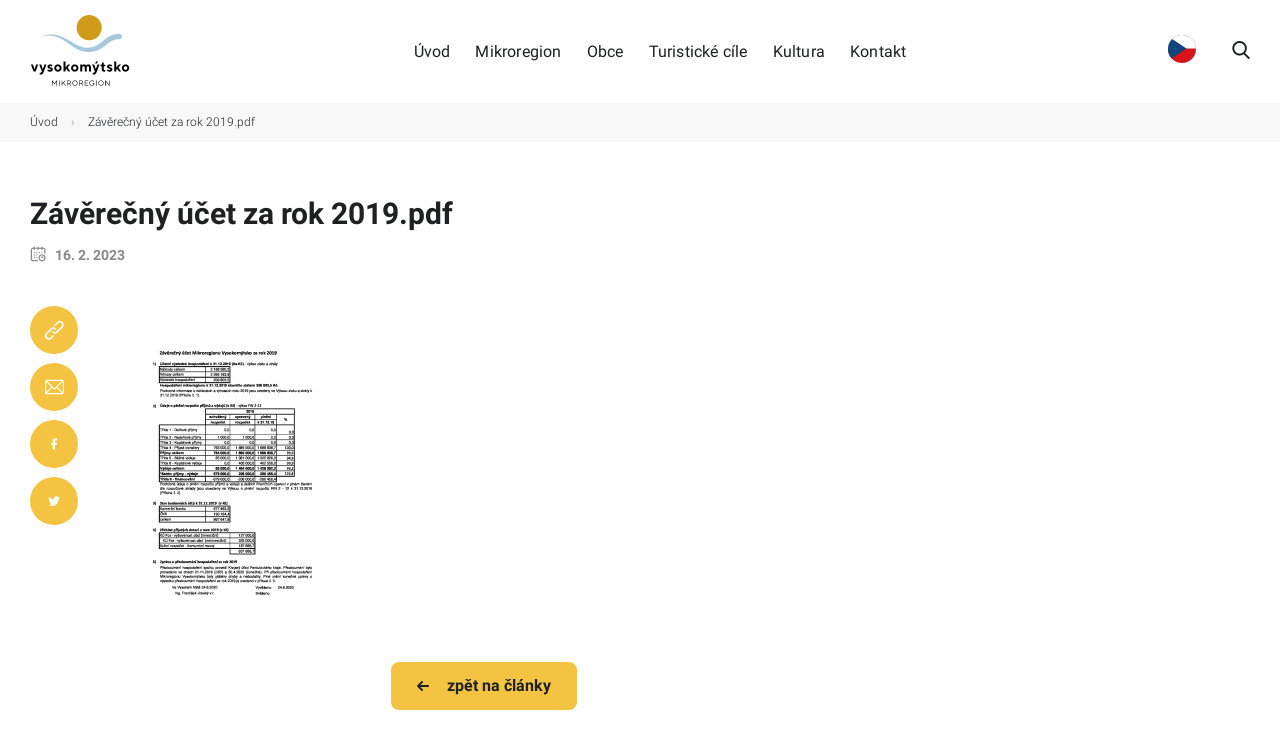

--- FILE ---
content_type: text/html; charset=UTF-8
request_url: https://www.vysokomytsko.cz/zaverecny-ucet-za-rok-2019-pdf/
body_size: 6983
content:
<!doctype html>
<!--[if lt IE 7]> <html class="no-js ie6 oldie " dir="ltr" lang="cs" prefix="og: https://ogp.me/ns#" > <![endif]-->
<!--[if IE 7]>    <html class="no-js ie7 oldie " dir="ltr" lang="cs" prefix="og: https://ogp.me/ns#" > <![endif]-->
<!--[if IE 8]>    <html class="no-js ie8 oldie " dir="ltr" lang="cs" prefix="og: https://ogp.me/ns#" "> <![endif]-->
<!--[if gt IE 8]><!--> <html class="no-js " dir="ltr" lang="cs" prefix="og: https://ogp.me/ns#" > <!--<![endif]-->
<head>
	<meta charset="UTF-8">
    <title>Závěrečný účet za rok 2019.pdf | Mikroregion Vysokomýtsko</title>
    <meta http-equiv="X-UA-Compatible" content="IE=edge">
	<meta name="viewport" content="width=device-width, initial-scale=1, maximum-scale=1, user-scalable=no">
    <meta name="format-detection" content="telephone=no">
    <link rel="alternate" type="application/rss+xml" title="Mikroregion Vysokomýtsko Feed" href="https://www.vysokomytsko.cz/feed/">
	<meta name="description" content="" />
	<link rel="preconnect" href="https://fonts.googleapis.com">
	<link rel="preconnect" href="https://fonts.gstatic.com" crossorigin="">
	<link rel="dns-prefetch" href="//apis.google.com">
	<link rel="dns-prefetch" href="//ajax.googleapis.com">
	<link rel="dns-prefetch" href="//www.google-analytics.com">

    <link rel='stylesheet' href='https://www.vysokomytsko.cz/wp-content/themes/vysokomytsko/assets/styles/all-app-libs.css?v=1676987805' type='text/css' media='all' /><link rel='stylesheet' href='https://www.vysokomytsko.cz/wp-content/themes/vysokomytsko/assets/styles/all-app-base.css?v=1676987805' type='text/css' media='all' /><link rel='stylesheet' href='https://www.vysokomytsko.cz/wp-includes/css/dist/block-library/style.min.css' type='text/css' media='all' />
		<!-- All in One SEO 4.6.7.1 - aioseo.com -->
		<meta name="robots" content="max-image-preview:large" />
		<link rel="canonical" href="https://www.vysokomytsko.cz/zaverecny-ucet-za-rok-2019-pdf/" />
		<meta name="generator" content="All in One SEO (AIOSEO) 4.6.7.1" />
		<meta property="og:locale" content="cs_CZ" />
		<meta property="og:site_name" content="Mikroregion Vysokomýtsko | Mikroregion Vysokomýtsko" />
		<meta property="og:type" content="article" />
		<meta property="og:title" content="Závěrečný účet za rok 2019.pdf | Mikroregion Vysokomýtsko" />
		<meta property="og:url" content="https://www.vysokomytsko.cz/zaverecny-ucet-za-rok-2019-pdf/" />
		<meta property="article:published_time" content="2023-02-16T16:05:15+00:00" />
		<meta property="article:modified_time" content="2023-02-16T16:05:15+00:00" />
		<meta name="twitter:card" content="summary_large_image" />
		<meta name="twitter:title" content="Závěrečný účet za rok 2019.pdf | Mikroregion Vysokomýtsko" />
		<script type="application/ld+json" class="aioseo-schema">
			{"@context":"https:\/\/schema.org","@graph":[{"@type":"BreadcrumbList","@id":"https:\/\/www.vysokomytsko.cz\/zaverecny-ucet-za-rok-2019-pdf\/#breadcrumblist","itemListElement":[{"@type":"ListItem","@id":"https:\/\/www.vysokomytsko.cz\/#listItem","position":1,"name":"Dom\u016f","item":"https:\/\/www.vysokomytsko.cz\/","nextItem":"https:\/\/www.vysokomytsko.cz\/zaverecny-ucet-za-rok-2019-pdf\/#listItem"},{"@type":"ListItem","@id":"https:\/\/www.vysokomytsko.cz\/zaverecny-ucet-za-rok-2019-pdf\/#listItem","position":2,"name":"Z\u00e1v\u011bre\u010dn\u00fd \u00fa\u010det za rok 2019.pdf","previousItem":"https:\/\/www.vysokomytsko.cz\/#listItem"}]},{"@type":"ItemPage","@id":"https:\/\/www.vysokomytsko.cz\/zaverecny-ucet-za-rok-2019-pdf\/#itempage","url":"https:\/\/www.vysokomytsko.cz\/zaverecny-ucet-za-rok-2019-pdf\/","name":"Z\u00e1v\u011bre\u010dn\u00fd \u00fa\u010det za rok 2019.pdf | Mikroregion Vysokom\u00fdtsko","inLanguage":"cs-CZ","isPartOf":{"@id":"https:\/\/www.vysokomytsko.cz\/#website"},"breadcrumb":{"@id":"https:\/\/www.vysokomytsko.cz\/zaverecny-ucet-za-rok-2019-pdf\/#breadcrumblist"},"author":{"@id":"https:\/\/www.vysokomytsko.cz\/author\/develop\/#author"},"creator":{"@id":"https:\/\/www.vysokomytsko.cz\/author\/develop\/#author"},"datePublished":"2023-02-16T17:05:15+01:00","dateModified":"2023-02-16T17:05:15+01:00"},{"@type":"Organization","@id":"https:\/\/www.vysokomytsko.cz\/#organization","name":"Mikroregion Vysokom\u00fdtsko","description":"Mikroregion Vysokom\u00fdtsko","url":"https:\/\/www.vysokomytsko.cz\/"},{"@type":"Person","@id":"https:\/\/www.vysokomytsko.cz\/author\/develop\/#author","url":"https:\/\/www.vysokomytsko.cz\/author\/develop\/","name":"develop","image":{"@type":"ImageObject","@id":"https:\/\/www.vysokomytsko.cz\/zaverecny-ucet-za-rok-2019-pdf\/#authorImage","url":"https:\/\/secure.gravatar.com\/avatar\/75d7b789820260b716ee58aedc5ed516b39dc5dff09e5ce65c1c2be2577a1cb5?s=96&d=mm&r=g","width":96,"height":96,"caption":"develop"}},{"@type":"WebSite","@id":"https:\/\/www.vysokomytsko.cz\/#website","url":"https:\/\/www.vysokomytsko.cz\/","name":"Mikroregion Vysokom\u00fdtsko","description":"Mikroregion Vysokom\u00fdtsko","inLanguage":"cs-CZ","publisher":{"@id":"https:\/\/www.vysokomytsko.cz\/#organization"}}]}
		</script>
		<!-- All in One SEO -->

<link rel="icon" href="https://www.vysokomytsko.cz/wp-content/uploads/2023/02/cropped-fav-32x32.png" sizes="32x32" />
<link rel="icon" href="https://www.vysokomytsko.cz/wp-content/uploads/2023/02/cropped-fav-192x192.png" sizes="192x192" />
<link rel="apple-touch-icon" href="https://www.vysokomytsko.cz/wp-content/uploads/2023/02/cropped-fav-180x180.png" />
<meta name="msapplication-TileImage" content="https://www.vysokomytsko.cz/wp-content/uploads/2023/02/cropped-fav-270x270.png" />
	
	
<style id='global-styles-inline-css' type='text/css'>
:root{--wp--preset--aspect-ratio--square: 1;--wp--preset--aspect-ratio--4-3: 4/3;--wp--preset--aspect-ratio--3-4: 3/4;--wp--preset--aspect-ratio--3-2: 3/2;--wp--preset--aspect-ratio--2-3: 2/3;--wp--preset--aspect-ratio--16-9: 16/9;--wp--preset--aspect-ratio--9-16: 9/16;--wp--preset--color--black: #000000;--wp--preset--color--cyan-bluish-gray: #abb8c3;--wp--preset--color--white: #ffffff;--wp--preset--color--pale-pink: #f78da7;--wp--preset--color--vivid-red: #cf2e2e;--wp--preset--color--luminous-vivid-orange: #ff6900;--wp--preset--color--luminous-vivid-amber: #fcb900;--wp--preset--color--light-green-cyan: #7bdcb5;--wp--preset--color--vivid-green-cyan: #00d084;--wp--preset--color--pale-cyan-blue: #8ed1fc;--wp--preset--color--vivid-cyan-blue: #0693e3;--wp--preset--color--vivid-purple: #9b51e0;--wp--preset--gradient--vivid-cyan-blue-to-vivid-purple: linear-gradient(135deg,rgb(6,147,227) 0%,rgb(155,81,224) 100%);--wp--preset--gradient--light-green-cyan-to-vivid-green-cyan: linear-gradient(135deg,rgb(122,220,180) 0%,rgb(0,208,130) 100%);--wp--preset--gradient--luminous-vivid-amber-to-luminous-vivid-orange: linear-gradient(135deg,rgb(252,185,0) 0%,rgb(255,105,0) 100%);--wp--preset--gradient--luminous-vivid-orange-to-vivid-red: linear-gradient(135deg,rgb(255,105,0) 0%,rgb(207,46,46) 100%);--wp--preset--gradient--very-light-gray-to-cyan-bluish-gray: linear-gradient(135deg,rgb(238,238,238) 0%,rgb(169,184,195) 100%);--wp--preset--gradient--cool-to-warm-spectrum: linear-gradient(135deg,rgb(74,234,220) 0%,rgb(151,120,209) 20%,rgb(207,42,186) 40%,rgb(238,44,130) 60%,rgb(251,105,98) 80%,rgb(254,248,76) 100%);--wp--preset--gradient--blush-light-purple: linear-gradient(135deg,rgb(255,206,236) 0%,rgb(152,150,240) 100%);--wp--preset--gradient--blush-bordeaux: linear-gradient(135deg,rgb(254,205,165) 0%,rgb(254,45,45) 50%,rgb(107,0,62) 100%);--wp--preset--gradient--luminous-dusk: linear-gradient(135deg,rgb(255,203,112) 0%,rgb(199,81,192) 50%,rgb(65,88,208) 100%);--wp--preset--gradient--pale-ocean: linear-gradient(135deg,rgb(255,245,203) 0%,rgb(182,227,212) 50%,rgb(51,167,181) 100%);--wp--preset--gradient--electric-grass: linear-gradient(135deg,rgb(202,248,128) 0%,rgb(113,206,126) 100%);--wp--preset--gradient--midnight: linear-gradient(135deg,rgb(2,3,129) 0%,rgb(40,116,252) 100%);--wp--preset--font-size--small: 13px;--wp--preset--font-size--medium: 20px;--wp--preset--font-size--large: 36px;--wp--preset--font-size--x-large: 42px;--wp--preset--spacing--20: 0.44rem;--wp--preset--spacing--30: 0.67rem;--wp--preset--spacing--40: 1rem;--wp--preset--spacing--50: 1.5rem;--wp--preset--spacing--60: 2.25rem;--wp--preset--spacing--70: 3.38rem;--wp--preset--spacing--80: 5.06rem;--wp--preset--shadow--natural: 6px 6px 9px rgba(0, 0, 0, 0.2);--wp--preset--shadow--deep: 12px 12px 50px rgba(0, 0, 0, 0.4);--wp--preset--shadow--sharp: 6px 6px 0px rgba(0, 0, 0, 0.2);--wp--preset--shadow--outlined: 6px 6px 0px -3px rgb(255, 255, 255), 6px 6px rgb(0, 0, 0);--wp--preset--shadow--crisp: 6px 6px 0px rgb(0, 0, 0);}:where(.is-layout-flex){gap: 0.5em;}:where(.is-layout-grid){gap: 0.5em;}body .is-layout-flex{display: flex;}.is-layout-flex{flex-wrap: wrap;align-items: center;}.is-layout-flex > :is(*, div){margin: 0;}body .is-layout-grid{display: grid;}.is-layout-grid > :is(*, div){margin: 0;}:where(.wp-block-columns.is-layout-flex){gap: 2em;}:where(.wp-block-columns.is-layout-grid){gap: 2em;}:where(.wp-block-post-template.is-layout-flex){gap: 1.25em;}:where(.wp-block-post-template.is-layout-grid){gap: 1.25em;}.has-black-color{color: var(--wp--preset--color--black) !important;}.has-cyan-bluish-gray-color{color: var(--wp--preset--color--cyan-bluish-gray) !important;}.has-white-color{color: var(--wp--preset--color--white) !important;}.has-pale-pink-color{color: var(--wp--preset--color--pale-pink) !important;}.has-vivid-red-color{color: var(--wp--preset--color--vivid-red) !important;}.has-luminous-vivid-orange-color{color: var(--wp--preset--color--luminous-vivid-orange) !important;}.has-luminous-vivid-amber-color{color: var(--wp--preset--color--luminous-vivid-amber) !important;}.has-light-green-cyan-color{color: var(--wp--preset--color--light-green-cyan) !important;}.has-vivid-green-cyan-color{color: var(--wp--preset--color--vivid-green-cyan) !important;}.has-pale-cyan-blue-color{color: var(--wp--preset--color--pale-cyan-blue) !important;}.has-vivid-cyan-blue-color{color: var(--wp--preset--color--vivid-cyan-blue) !important;}.has-vivid-purple-color{color: var(--wp--preset--color--vivid-purple) !important;}.has-black-background-color{background-color: var(--wp--preset--color--black) !important;}.has-cyan-bluish-gray-background-color{background-color: var(--wp--preset--color--cyan-bluish-gray) !important;}.has-white-background-color{background-color: var(--wp--preset--color--white) !important;}.has-pale-pink-background-color{background-color: var(--wp--preset--color--pale-pink) !important;}.has-vivid-red-background-color{background-color: var(--wp--preset--color--vivid-red) !important;}.has-luminous-vivid-orange-background-color{background-color: var(--wp--preset--color--luminous-vivid-orange) !important;}.has-luminous-vivid-amber-background-color{background-color: var(--wp--preset--color--luminous-vivid-amber) !important;}.has-light-green-cyan-background-color{background-color: var(--wp--preset--color--light-green-cyan) !important;}.has-vivid-green-cyan-background-color{background-color: var(--wp--preset--color--vivid-green-cyan) !important;}.has-pale-cyan-blue-background-color{background-color: var(--wp--preset--color--pale-cyan-blue) !important;}.has-vivid-cyan-blue-background-color{background-color: var(--wp--preset--color--vivid-cyan-blue) !important;}.has-vivid-purple-background-color{background-color: var(--wp--preset--color--vivid-purple) !important;}.has-black-border-color{border-color: var(--wp--preset--color--black) !important;}.has-cyan-bluish-gray-border-color{border-color: var(--wp--preset--color--cyan-bluish-gray) !important;}.has-white-border-color{border-color: var(--wp--preset--color--white) !important;}.has-pale-pink-border-color{border-color: var(--wp--preset--color--pale-pink) !important;}.has-vivid-red-border-color{border-color: var(--wp--preset--color--vivid-red) !important;}.has-luminous-vivid-orange-border-color{border-color: var(--wp--preset--color--luminous-vivid-orange) !important;}.has-luminous-vivid-amber-border-color{border-color: var(--wp--preset--color--luminous-vivid-amber) !important;}.has-light-green-cyan-border-color{border-color: var(--wp--preset--color--light-green-cyan) !important;}.has-vivid-green-cyan-border-color{border-color: var(--wp--preset--color--vivid-green-cyan) !important;}.has-pale-cyan-blue-border-color{border-color: var(--wp--preset--color--pale-cyan-blue) !important;}.has-vivid-cyan-blue-border-color{border-color: var(--wp--preset--color--vivid-cyan-blue) !important;}.has-vivid-purple-border-color{border-color: var(--wp--preset--color--vivid-purple) !important;}.has-vivid-cyan-blue-to-vivid-purple-gradient-background{background: var(--wp--preset--gradient--vivid-cyan-blue-to-vivid-purple) !important;}.has-light-green-cyan-to-vivid-green-cyan-gradient-background{background: var(--wp--preset--gradient--light-green-cyan-to-vivid-green-cyan) !important;}.has-luminous-vivid-amber-to-luminous-vivid-orange-gradient-background{background: var(--wp--preset--gradient--luminous-vivid-amber-to-luminous-vivid-orange) !important;}.has-luminous-vivid-orange-to-vivid-red-gradient-background{background: var(--wp--preset--gradient--luminous-vivid-orange-to-vivid-red) !important;}.has-very-light-gray-to-cyan-bluish-gray-gradient-background{background: var(--wp--preset--gradient--very-light-gray-to-cyan-bluish-gray) !important;}.has-cool-to-warm-spectrum-gradient-background{background: var(--wp--preset--gradient--cool-to-warm-spectrum) !important;}.has-blush-light-purple-gradient-background{background: var(--wp--preset--gradient--blush-light-purple) !important;}.has-blush-bordeaux-gradient-background{background: var(--wp--preset--gradient--blush-bordeaux) !important;}.has-luminous-dusk-gradient-background{background: var(--wp--preset--gradient--luminous-dusk) !important;}.has-pale-ocean-gradient-background{background: var(--wp--preset--gradient--pale-ocean) !important;}.has-electric-grass-gradient-background{background: var(--wp--preset--gradient--electric-grass) !important;}.has-midnight-gradient-background{background: var(--wp--preset--gradient--midnight) !important;}.has-small-font-size{font-size: var(--wp--preset--font-size--small) !important;}.has-medium-font-size{font-size: var(--wp--preset--font-size--medium) !important;}.has-large-font-size{font-size: var(--wp--preset--font-size--large) !important;}.has-x-large-font-size{font-size: var(--wp--preset--font-size--x-large) !important;}
/*# sourceURL=global-styles-inline-css */
</style>
</head>

<body class="attachment wp-singular attachment-template-default single single-attachment postid-302 attachmentid-302 attachment-pdf wp-theme-sabemio-base-theme wp-child-theme-vysokomytsko role-">
	<div id="head">
	<div class="container">
		<div class="row">
			<div class="col-12 d-flex justify-content-between align-items-center">
				<a href="https://www.vysokomytsko.cz" class="logo">
					<img src="https://www.vysokomytsko.cz/wp-content/themes/vysokomytsko/assets/img/logo.svg" alt="" title="" width="209" height="55">
				</a>
				<ul class="navs align-items-center">
					<li  class="menu-item menu-item-main-menu menu-item-uvod"><a  href="https://www.vysokomytsko.cz/">Úvod</a></li>
<li  class="menu-item menu-item-main-menu menu-item-mikroregion has-dropdown"><a  href="#">Mikroregion</a>
	<ul class="menu nested vertical">
	<li  class="menu-item menu-item-main-menu menu-item-dokumenty"><a  href="https://www.vysokomytsko.cz/mikroregion/dokumenty/">Dokumenty</a></li>
	<li  class="menu-item menu-item-main-menu menu-item-rozpocty"><a  href="https://www.vysokomytsko.cz/mikroregion/rozpocty/">Rozpočty</a></li>
	<li  class="menu-item menu-item-main-menu menu-item-projekty"><a  href="https://www.vysokomytsko.cz/mikroregion/projekty/">Projekty</a></li>
</ul>
</li>
<li  class="menu-item menu-item-main-menu menu-item-obce"><a  href="https://www.vysokomytsko.cz/obce/">Obce</a></li>
<li  class="menu-item menu-item-main-menu menu-item-turisticke-cile has-dropdown"><a  href="#">Turistické cíle</a>
	<ul class="menu nested vertical">
	<li  class="menu-item menu-item-main-menu menu-item-ubytovani"><a  target="_blank" href="https://www.vychodni-cechy.info/ubytovani/">Ubytování</a></li>
	<li  class="menu-item menu-item-main-menu menu-item-stravovani"><a  href="https://www.vychodni-cechy.info/restaurace-bary/">Stravování</a></li>
</ul>
</li>
<li  class="menu-item menu-item-main-menu menu-item-kultura has-dropdown"><a  href="#">Kultura</a>
	<ul class="menu nested vertical">
	<li  class="menu-item menu-item-main-menu menu-item-mapa-akci"><a  href="https://www.vysokomytsko.cz/kultura/mapa-akci/">Mapa akcí</a></li>
	<li  class="menu-item menu-item-main-menu menu-item-skakaci-hrady"><a  href="https://www.vysokomytsko.cz/skakaci-hrady/">Skákací hrady</a></li>
	<li  class="menu-item menu-item-main-menu menu-item-fotogalerie"><a  href="https://www.vysokomytsko.cz/kultura/fotogalerie/">Fotogalerie</a></li>
</ul>
</li>
<li  class="menu-item menu-item-main-menu menu-item-kontakt"><a  href="https://www.vysokomytsko.cz/kontakt/">Kontakt</a></li>
				</ul>
				<div class="d-flex justify-content-between align-items-center">
					<div class="lang">
						<div>
							<a class="langBtn active" data-lang="cs">
								<img src="https://www.vysokomytsko.cz/wp-content/themes/vysokomytsko/assets/img/flag-cz.svg" width="30" />
							</a>
							<a class="langBtn" data-lang="en">
								<img src="https://www.vysokomytsko.cz/wp-content/themes/vysokomytsko/assets/img/flag-en.svg" width="30" />
							</a>
							<a class="langBtn" data-lang="uk">
								<img src="https://www.vysokomytsko.cz/wp-content/themes/vysokomytsko/assets/img/flag-uk.svg" width="30" />
							</a>
						</div>
					</div>
					<div class="searchBtn">
						<svg width="18" height="18" class="fill-2 ml-4">   <use xlink:href="https://www.vysokomytsko.cz/wp-content/themes/vysokomytsko/assets/img/svg/sprite.symbol.svg?time=11#search"></use></svg>					</div>
					<a class="mobilNav">
						<svg width="24" height="24" class="ml-3">   <use xlink:href="https://www.vysokomytsko.cz/wp-content/themes/vysokomytsko/assets/img/svg/sprite.symbol.svg?time=11#menu"></use></svg>						<svg width="20" height="20" class="ml-3">   <use xlink:href="https://www.vysokomytsko.cz/wp-content/themes/vysokomytsko/assets/img/svg/sprite.symbol.svg?time=11#close"></use></svg>					</a>
				</div>
			</div>
		</div>
	</div>
</div>
<div class="search py-3 d-none" id="search-form">
	<div class="container">
		<div class="row">
			<div class="col-md-12">
				<form action="https://www.vysokomytsko.cz" method="get" role="search">
				<div class=" d-flex px-2 align-items-center">
					<button aria-label="hledat">
						<svg width="18" height="18" class="fill-2">   <use xlink:href="https://www.vysokomytsko.cz/wp-content/themes/vysokomytsko/assets/img/svg/sprite.symbol.svg?time=11#search"></use></svg>				
					</button>
					<input type="text" name="s" value="" aria-label="Napište hledaný výraz..." placeholder="Napište hledaný výraz...">
					<a class="searchBtn" aria-label="zavřít" aria-label="Vyhledat">
						<svg width="24" height="24" class="fill-2">   <use xlink:href="https://www.vysokomytsko.cz/wp-content/themes/vysokomytsko/assets/img/svg/sprite.symbol.svg?time=11#close"></use></svg>	
					</a>
				</div>
				</form>
			</div>
		</div>
	</div>
</div>

<div class="bg-color-4 py-2">
	<div class="container">
		<div class="row">
			<div class="col-md-12 breadcrumbs">
				<div class="aioseo-breadcrumbs"><span class="aioseo-breadcrumb">
	<a href="https://www.vysokomytsko.cz" title="Úvod">Úvod</a>
</span><span class="aioseo-breadcrumb-separator">›</span><span class="aioseo-breadcrumb">
	Závěrečný účet za rok 2019.pdf
</span></div>			</div>
		</div>
	</div>
</div>
<div class="container my-5 pb-5">
	<div class="row">
		<div class="col-md-6">
			<h1 class="h2">Závěrečný účet za rok 2019.pdf</h1>
			<p class="color-5 f-14 d-flex text-bold">
				<svg width="16" height="16" class="fill-5 mr-2">   <use xlink:href="https://www.vysokomytsko.cz/wp-content/themes/vysokomytsko/assets/img/svg/sprite.symbol.svg?time=11#callendar"></use></svg>				16. 2. 2023			 </p>
		</div>
	</div>
	<div class="row my-4">
		<div class="col-md-1 share">
			<div style="position:sticky;top:10px;">
				<a href="#" class="mb-2">
					<svg width="20" height="20" class="fill-1">   <use xlink:href="https://www.vysokomytsko.cz/wp-content/themes/vysokomytsko/assets/img/svg/sprite.symbol.svg?time=11#link"></use></svg>				</a>
				<a href="#" class="mb-2">
					<svg width="20" height="20" class="fill-1">   <use xlink:href="https://www.vysokomytsko.cz/wp-content/themes/vysokomytsko/assets/img/svg/sprite.symbol.svg?time=11#envelope"></use></svg>				</a>
				<a href="#" class="mb-2">
					<svg width="20" height="20" class="fill-1">   <use xlink:href="https://www.vysokomytsko.cz/wp-content/themes/vysokomytsko/assets/img/svg/sprite.symbol.svg?time=11#facebook"></use></svg>				</a>
				<a href="#" class="mb-2">
					<svg width="20" height="20" class="fill-1">   <use xlink:href="https://www.vysokomytsko.cz/wp-content/themes/vysokomytsko/assets/img/svg/sprite.symbol.svg?time=11#twitter"></use></svg>				</a>
			</div>
		</div>
		<div class="col-md-7">
			<p class="attachment"><a href='https://www.vysokomytsko.cz/wp-content/uploads/2023/02/ZC3A1vC49BreC48DnC3BD_C3BAC48Det_za_rok_2019.pdf'><img fetchpriority="high" decoding="async" width="212" height="300" src="https://www.vysokomytsko.cz/wp-content/uploads/2023/02/ZC3A1vC49BreC48DnC3BD_C3BAC48Det_za_rok_2019-pdf-212x300.jpg" class="attachment-medium size-medium" alt="" /></a></p>
			<div class="my-4 text-center">
									<a class="btn" href="https://www.vysokomytsko.cz/mikroregion/clanky/">
						<svg width="12" height="12" class="fill-2 mr-3">   <use xlink:href="https://www.vysokomytsko.cz/wp-content/themes/vysokomytsko/assets/img/svg/sprite.symbol.svg?time=11#left-arrow"></use></svg>						zpět na články
					</a>
								</div>
		</div>
	</div>
</div>

 <div id="footer" class="py-4 f-14 bg-color-4">
    <div class="container-fluid color-6">
        <div class="row justify-content-between">
            <div class="col-lg-7 col-sm-6">
                <h4 class="h5 mb-4">Kontakty obce</h4>
                <div class="row">
                    <div class="col-lg-3">
                        <p>
                            <strong>Dobrovolný svazek obcí Mikroregion Vysokomýtsko</strong>
                            <br>
                            <br>
                            B. Smetany 92<br />
566 01 Vysoké Mýto                        </p>
                    </div>
                    <div class="col-lg-4">
                                                <p>
                            <strong>Předseda svazku</strong><br>
                            Ing. František Jiraský<br>
                                                        tel.: <a href="tel:00420465466124">+420 465 466 124</a><br>
                                                                                                                e-mail.: <a href="mailto:frantisek.jirasky@vysoke-myto.cz">frantisek.jirasky@vysoke-myto.cz</a><br>
                                                    </p>
                                            </div>
                    <div class="col-lg-5">
                                                <p>
                            <strong>Manažer svazku</strong><br>
                           Ing. Stanislava Fišerová<br>
                                                        tel.: <a href="tel:00420465466154">+420 465 466 154</a><br>
                                                                                    mob.: <a href="tel:00420778475171">+420 778 475 171</a><br>
                                                                                    e-mail.: <a href="mailto:stanislava.fiserova@vysoke-myto.cz">stanislava.fiserova@vysoke-myto.cz</a><br>
                                                    </p>
                                            </div>
                </div>
            </div>
            <div class="col-lg-2 col-sm-3">
                <h4 class="h5 mb-4">Důležíté odkazy</h4>
                <ul class="default">
                    <li  class="menu-item menu-item-main-menu menu-item-rozpocet"><a  href="https://www.vysokomytsko.cz/mikroregion/rozpocty/">Rozpočet</a></li>
                </ul>
            </div>
            <div class="col-lg-3 col-sm-3">
                <h4 class="h5 mb-4">Web</h4>
                <ul class="default">
                    <li  class="menu-item menu-item-main-menu menu-item-uvod"><a  href="https://www.vysokomytsko.cz/">Úvod</a></li>
<li  class="menu-item menu-item-main-menu menu-item-mikroregion has-dropdown"><a  href="#">Mikroregion</a>
	<ul class="menu nested vertical">
	<li  class="menu-item menu-item-main-menu menu-item-dokumenty"><a  href="https://www.vysokomytsko.cz/mikroregion/dokumenty/">Dokumenty</a></li>
	<li  class="menu-item menu-item-main-menu menu-item-rozpocty"><a  href="https://www.vysokomytsko.cz/mikroregion/rozpocty/">Rozpočty</a></li>
	<li  class="menu-item menu-item-main-menu menu-item-projekty"><a  href="https://www.vysokomytsko.cz/mikroregion/projekty/">Projekty</a></li>
</ul>
</li>
<li  class="menu-item menu-item-main-menu menu-item-obce"><a  href="https://www.vysokomytsko.cz/obce/">Obce</a></li>
<li  class="menu-item menu-item-main-menu menu-item-turisticke-cile has-dropdown"><a  href="#">Turistické cíle</a>
	<ul class="menu nested vertical">
	<li  class="menu-item menu-item-main-menu menu-item-ubytovani"><a  target="_blank" href="https://www.vychodni-cechy.info/ubytovani/">Ubytování</a></li>
	<li  class="menu-item menu-item-main-menu menu-item-stravovani"><a  href="https://www.vychodni-cechy.info/restaurace-bary/">Stravování</a></li>
</ul>
</li>
<li  class="menu-item menu-item-main-menu menu-item-kultura has-dropdown"><a  href="#">Kultura</a>
	<ul class="menu nested vertical">
	<li  class="menu-item menu-item-main-menu menu-item-mapa-akci"><a  href="https://www.vysokomytsko.cz/kultura/mapa-akci/">Mapa akcí</a></li>
	<li  class="menu-item menu-item-main-menu menu-item-skakaci-hrady"><a  href="https://www.vysokomytsko.cz/skakaci-hrady/">Skákací hrady</a></li>
	<li  class="menu-item menu-item-main-menu menu-item-fotogalerie"><a  href="https://www.vysokomytsko.cz/kultura/fotogalerie/">Fotogalerie</a></li>
</ul>
</li>
<li  class="menu-item menu-item-main-menu menu-item-kontakt"><a  href="https://www.vysokomytsko.cz/kontakt/">Kontakt</a></li>
                </ul>
            </div>
        </div>
    </div>
</div>
<div id="copyright" class="f-14 bg-color-4">
    <div class="container-fluid">
        <hr>
        <div class="row">
            <div class="col-md-6 my-3 d-flex">
                <a href="#" class="color-2 mr-3">Zpracování cookies</a>
                <a href="https://www.vysokomytsko.cz/ochrana-osobnich-udaju/" class="color-2">Ochrana osobních ůdajů</a>
            </div>
            <div class="col-md-6 my-3 text-center-xs d-flex  justify-content-md-end">
                <strong>©2026 mikroregion Vysokomýtsko.</strong> Vytvořilo <a href="https://www.sabemio.cz/" target="_blank" class="text-bold color-2 ml-1">sabemio</a>
            </div>
        </div>
    </div>
</div>
<div class="container">
    <div class="row justify-content-center">
        <div class="col-md-6">
            <img src="https://www.vysokomytsko.cz/wp-content/themes/vysokomytsko/assets/img/eu.jpg" class="img-responsive" loading="lazy" />
        </div>
    </div>
</div>
        <script>
            var ajaxurl = 'https://www.vysokomytsko.cz/wp-admin/admin-ajax.php?time=1768661943';
            var url     = 'https://www.vysokomytsko.cz/wp-content/themes/vysokomytsko/assets';
        </script>
        <script src="https://www.vysokomytsko.cz/wp-content/themes/vysokomytsko/assets/scripts/libs/tiny.slider.js?v=1676987805" defer></script><script src="https://www.vysokomytsko.cz/wp-content/themes/vysokomytsko/assets/scripts/scripts.js?v=1676987805" defer></script><script defer>
	document.addEventListener("DOMContentLoaded", () => {
		const langBtns = document.querySelectorAll('.langBtn');
		
		for (const btn of langBtns) {
			btn.addEventListener('click', (event) => {
				const { lang } = btn.dataset;
				
				for (const b of langBtns) {
					b.classList.remove('active');
				}
				btn.classList.add('active');
				
				console.log(lang);
				document.querySelector('.goog-te-combo').value = lang;
				document.querySelector('.goog-te-combo').dispatchEvent(new Event('change'));
				console.log( document.querySelector('.goog-te-combo').value );
			});
		}
		
		const searchBtn = document.querySelectorAll('.searchBtn');
		for (const b of searchBtn) {
			b.addEventListener('click', (event) => {
				document.getElementById('search-form').classList.toggle("d-none");       
			})
		}
	});
</script>
<script type="speculationrules">
{"prefetch":[{"source":"document","where":{"and":[{"href_matches":"/*"},{"not":{"href_matches":["/wp-*.php","/wp-admin/*","/wp-content/uploads/*","/wp-content/*","/wp-content/plugins/*","/wp-content/themes/vysokomytsko/*","/wp-content/themes/sabemio-base-theme/*","/*\\?(.+)"]}},{"not":{"selector_matches":"a[rel~=\"nofollow\"]"}},{"not":{"selector_matches":".no-prefetch, .no-prefetch a"}}]},"eagerness":"conservative"}]}
</script>
<script defer src="https://www.vysokomytsko.cz/wp-content/uploads/cookies-init.js"></script>        <div id="menu-offset">
            <div class="container">
                <a class="mobilNav">
                    <svg width="20" height="20" class="ml-3">   <use xlink:href="https://www.vysokomytsko.cz/wp-content/themes/vysokomytsko/assets/img/svg/sprite.symbol.svg?time=11#close"></use></svg>                </a>
                <div class="row">
                    <div class="col-md-12">
                        <ul>
                            <li  class="menu-item menu-item-offset-menu menu-item-uvod"><a  href="https://www.vysokomytsko.cz/">Úvod</a></li>
<li  class="menu-item menu-item-offset-menu menu-item-mikroregion has-dropdown"><a  href="#">Mikroregion</a>
	<ul class="menu nested vertical">
	<li  class="menu-item menu-item-offset-menu menu-item-dokumenty"><a  href="https://www.vysokomytsko.cz/mikroregion/dokumenty/">Dokumenty</a></li>
	<li  class="menu-item menu-item-offset-menu menu-item-rozpocty"><a  href="https://www.vysokomytsko.cz/mikroregion/rozpocty/">Rozpočty</a></li>
	<li  class="menu-item menu-item-offset-menu menu-item-projekty"><a  href="https://www.vysokomytsko.cz/mikroregion/projekty/">Projekty</a></li>
</ul>
</li>
<li  class="menu-item menu-item-offset-menu menu-item-obce"><a  href="https://www.vysokomytsko.cz/obce/">Obce</a></li>
<li  class="menu-item menu-item-offset-menu menu-item-turisticke-cile has-dropdown"><a  href="#">Turistické cíle</a>
	<ul class="menu nested vertical">
	<li  class="menu-item menu-item-offset-menu menu-item-ubytovani"><a  target="_blank" href="https://www.vychodni-cechy.info/ubytovani/">Ubytování</a></li>
	<li  class="menu-item menu-item-offset-menu menu-item-stravovani"><a  href="https://www.vychodni-cechy.info/restaurace-bary/">Stravování</a></li>
</ul>
</li>
<li  class="menu-item menu-item-offset-menu menu-item-kultura has-dropdown"><a  href="#">Kultura</a>
	<ul class="menu nested vertical">
	<li  class="menu-item menu-item-offset-menu menu-item-mapa-akci"><a  href="https://www.vysokomytsko.cz/kultura/mapa-akci/">Mapa akcí</a></li>
	<li  class="menu-item menu-item-offset-menu menu-item-skakaci-hrady"><a  href="https://www.vysokomytsko.cz/skakaci-hrady/">Skákací hrady</a></li>
	<li  class="menu-item menu-item-offset-menu menu-item-fotogalerie"><a  href="https://www.vysokomytsko.cz/kultura/fotogalerie/">Fotogalerie</a></li>
</ul>
</li>
<li  class="menu-item menu-item-offset-menu menu-item-kontakt"><a  href="https://www.vysokomytsko.cz/kontakt/">Kontakt</a></li>
                        </ul>
                        
                    </div>
                </div>
            </div>
        </div>
        
        <script type="text/javascript" src="//translate.google.com/translate_a/element.js?cb=googleTranslateElementInit"></script>
        <script type="text/javascript">
        function googleTranslateElementInit() {
          new google.translate.TranslateElement(
                    {pageLanguage: 'cs'}, 
                    'google_translate_element'
          );
        }
        </script>
        <div id="google_translate_element" class="d-none"></div>
        <style>
            body > .skiptranslate{
                display: none !important;
            }
        </style>
    </body>
</html>


--- FILE ---
content_type: image/svg+xml
request_url: https://www.vysokomytsko.cz/wp-content/themes/vysokomytsko/assets/img/logo.svg
body_size: 6054
content:
<svg width="100" height="73" viewBox="0 0 100 73" fill="none" xmlns="http://www.w3.org/2000/svg">
<path d="M59.1636 0C52.228 0 46.6063 5.65769 46.6063 12.6372C46.6063 19.6171 52.228 25.2747 59.1636 25.2747C66.0999 25.2747 71.7216 19.6171 71.7216 12.6372C71.7216 5.65769 66.0999 0 59.1636 0Z" fill="#D09B18"/>
<path d="M8.83541 23.8685C8.80979 23.888 8.78337 23.9086 8.75775 23.9284V23.9316C8.78377 23.9102 8.80939 23.8895 8.83541 23.8685ZM88.8684 18.8348C84.7687 18.8348 80.3895 20.2221 77.1149 22.6411C73.705 25.065 71.0954 27.7454 68.1965 29.5964C64.9944 31.6815 61.2388 32.7188 57.4514 32.7188C54.3762 32.7188 51.2805 32.0349 48.4439 30.6731C41.679 27.586 35.4495 22.3579 28.0038 20.395C25.7801 19.7187 23.5714 19.3827 21.4167 19.3827C16.8534 19.3827 12.533 20.8905 8.83541 23.8685C11.8203 21.5895 15.2786 20.6438 18.8493 20.6438C25.2893 20.6438 32.0928 23.7221 37.1288 27.6122C40.2252 29.7539 43.2866 32.1131 46.8308 34.0065C50.2966 35.9769 54.338 36.9924 58.397 37.0262H58.8157C62.9844 36.9913 67.1522 35.9198 70.7119 33.782C75.9693 30.748 79.0831 26.5145 84.4403 24.8222C85.917 24.3751 87.4697 24.1613 89.08 24.1613C89.1419 24.1613 89.2038 24.1613 89.2657 24.1621H89.2909C90.7396 24.1621 91.9206 22.9879 91.9344 21.526V21.4792C91.9222 20.0305 90.7585 18.8539 89.3138 18.8404C89.1656 18.8368 89.0174 18.8348 88.8684 18.8348Z" fill="#A7C7DD"/>
<path d="M3.55806 56.556L0.910217 49.496H2.91551L4.55736 54.1798L6.20669 49.496H8.2049L5.56415 56.556H3.55806Z" fill="#020203"/>
<path d="M11.8939 56.4852L9.17554 49.4962H11.1808L12.8231 54.18L14.472 49.4962H16.4702L13.6828 56.9851C13.0446 58.7143 12.1383 59.5802 10.9644 59.5802C10.7543 59.5802 10.547 59.5608 10.3424 59.5239C10.1378 59.4858 9.98601 59.4478 9.88825 59.4113L9.7487 59.3613V57.6384C9.9395 57.7328 10.1768 57.7804 10.461 57.7804C11.0433 57.7804 11.4489 57.515 11.6767 56.9851L11.8939 56.4852Z" fill="#020203"/>
<path d="M21.6209 51.5848L21.4845 51.4297C21.4214 51.3643 21.2905 51.279 21.0895 51.1734C20.8896 51.0679 20.6846 51.0152 20.4749 51.0152C20.2096 51.0152 19.9995 51.0723 19.8458 51.1873C19.692 51.302 19.6156 51.4345 19.6156 51.5848C19.6156 51.7673 19.7252 51.9192 19.9435 52.0414C20.1627 52.1632 20.4292 52.2723 20.7442 52.3683C21.0583 52.4651 21.3765 52.5793 21.6977 52.713C22.0194 52.8471 22.289 53.0621 22.5082 53.36C22.7274 53.658 22.8366 54.0265 22.8366 54.4672C22.8366 55.1011 22.5882 55.6299 22.0923 56.0564C21.596 56.484 20.9149 56.6963 20.0484 56.6963C19.6763 56.6963 19.3219 56.6518 18.9864 56.5626C18.651 56.4733 18.3782 56.3658 18.1692 56.2401C17.9591 56.1127 17.7766 55.9881 17.6201 55.8632C17.4644 55.7386 17.3517 55.6351 17.2819 55.551L17.1833 55.403L18.2599 54.3272L18.4377 54.5422C18.5197 54.6287 18.6908 54.7453 18.9513 54.8925C19.2119 55.0408 19.4827 55.1142 19.7622 55.1142C20.0693 55.1142 20.3015 55.0551 20.4572 54.9357C20.6137 54.8163 20.6913 54.66 20.6913 54.4672C20.6913 54.2756 20.5818 54.1145 20.3634 53.986C20.1442 53.8571 19.8738 53.7444 19.5525 53.6484C19.2312 53.5528 18.9127 53.4362 18.5989 53.3009C18.2844 53.1645 18.0179 52.953 17.7987 52.667C17.5799 52.381 17.4703 52.0204 17.4703 51.5848C17.4703 51.0171 17.7321 50.5042 18.2564 50.0444C18.7806 49.5851 19.4248 49.3558 20.1887 49.3558C20.6732 49.3558 21.119 49.447 21.5263 49.6299C21.9339 49.8128 22.2173 49.9905 22.375 50.1642L22.6202 50.4388L21.6209 51.5848Z" fill="#020203"/>
<path d="M30.5349 55.5956C29.797 56.3303 28.9266 56.6965 27.9253 56.6965C26.924 56.6965 26.0525 56.3303 25.3118 55.5956C24.5714 54.8621 24.2013 54.0053 24.2013 53.0266C24.2013 52.0464 24.5714 51.1899 25.3118 50.4564C26.0525 49.7221 26.924 49.3556 27.9253 49.3556C28.9266 49.3556 29.797 49.7221 30.5349 50.4564C31.2736 51.1899 31.6426 52.0464 31.6426 53.0266C31.6426 54.0053 31.2736 54.8621 30.5349 55.5956ZM26.7167 54.3583C27.0565 54.7177 27.4594 54.8963 27.9253 54.8963C28.3916 54.8963 28.7945 54.7177 29.1339 54.3583C29.4745 54.0001 29.6444 53.5566 29.6444 53.0294C29.6444 52.5018 29.4745 52.0583 29.1339 51.6977C28.7945 51.3359 28.3916 51.1558 27.9253 51.1558C27.4594 51.1558 27.0565 51.3359 26.7167 51.6977C26.3765 52.0583 26.2062 52.5018 26.2062 53.0294C26.2062 53.5566 26.3765 54.0001 26.7167 54.3583Z" fill="#020203"/>
<path d="M35.4964 54.8265V56.5557H33.5609V46.472H35.4964V52.3797L37.9976 49.4957H40.213L37.5715 52.5264L40.3597 56.5557H38.2144L36.3483 53.8201L35.4964 54.8265Z" fill="#020203"/>
<path d="M47.348 55.5956C46.61 56.3303 45.7397 56.6965 44.7384 56.6965C43.7371 56.6965 42.8655 56.3303 42.1248 55.5956C41.3845 54.8621 41.014 54.0053 41.014 53.0266C41.014 52.0464 41.3845 51.1899 42.1248 50.4564C42.8655 49.7221 43.7371 49.3556 44.7384 49.3556C45.7397 49.3556 46.61 49.7221 47.348 50.4564C48.0867 51.1899 48.4557 52.0464 48.4557 53.0266C48.4557 54.0053 48.0867 54.8621 47.348 55.5956ZM43.5298 54.3583C43.8696 54.7177 44.2724 54.8963 44.7384 54.8963C45.2043 54.8963 45.6076 54.7177 45.947 54.3583C46.2872 54.0001 46.4575 53.5566 46.4575 53.0294C46.4575 52.5018 46.2872 52.0583 45.947 51.6977C45.6076 51.3359 45.2043 51.1558 44.7384 51.1558C44.2724 51.1558 43.8696 51.3359 43.5298 51.6977C43.1896 52.0583 43.0193 52.5018 43.0193 53.0294C43.0193 53.5566 43.1896 54.0001 43.5298 54.3583Z" fill="#020203"/>
<path d="M59.06 52.6669C59.06 52.217 58.9532 51.8639 58.7387 51.6089C58.5243 51.3534 58.2499 51.2257 57.9141 51.2257C57.5415 51.2257 57.2341 51.3724 56.9916 51.666C56.7496 51.9583 56.6286 52.365 56.6286 52.8846V56.5557H54.7001V52.6669C54.7001 52.217 54.5913 51.8639 54.3749 51.6089C54.1585 51.3534 53.8845 51.2257 53.5542 51.2257C53.1813 51.2257 52.8726 51.3724 52.6282 51.666C52.3834 51.9583 52.2612 52.365 52.2612 52.8846V56.5557H50.3324V49.4957H52.2612V50.3609L52.4776 50.0828C52.5758 49.9733 52.7843 49.8245 53.1028 49.6369C53.4225 49.4492 53.7635 49.3552 54.127 49.3552C54.4017 49.3552 54.6603 49.3985 54.9024 49.4853C55.1448 49.5718 55.3383 49.673 55.4822 49.7876C55.6273 49.9023 55.7515 50.0197 55.8567 50.1391L56.0692 50.4521L56.1252 50.5786L56.2198 50.4489C56.2639 50.3898 56.3593 50.2914 56.506 50.1538C56.6534 50.0153 56.8103 49.8904 56.9778 49.7805C57.1454 49.6706 57.3657 49.5718 57.6381 49.4853C57.9109 49.3985 58.1935 49.3552 58.4868 49.3552C59.2602 49.3552 59.8717 49.6163 60.3214 50.1391C60.7708 50.6619 60.9955 51.4323 60.9955 52.4491V56.5557H59.06V52.6669Z" fill="#020203"/>
<path d="M64.9004 56.485L62.1819 49.496H64.1872L65.8295 54.1798L67.4788 49.496H69.4766L66.6892 56.9849C66.051 58.7141 65.1448 59.5801 63.9708 59.5801C63.7607 59.5801 63.5534 59.5606 63.3488 59.5237C63.1442 59.4857 62.9924 59.4476 62.8947 59.4111L62.7551 59.3611V57.6382C62.9459 57.7326 63.1832 57.7803 63.4674 57.7803C64.0497 57.7803 64.4549 57.5149 64.6831 56.9849L64.9004 56.485ZM66.2627 46.4018H68.2609L66.6892 48.561H65.1168L66.2627 46.4018Z" fill="#020203"/>
<path d="M72.0372 47.415H73.7563V49.6436H75.1813V51.3736H73.7563V54.1798C73.7563 54.3992 73.8363 54.5865 73.9967 54.7416C74.158 54.8963 74.3618 54.9736 74.6081 54.9736C74.7343 54.9736 74.8569 54.9605 74.9751 54.9356L75.2444 54.8542L75.328 54.8269V56.4851C74.946 56.6306 74.5151 56.7017 74.0354 56.6965C72.5587 56.6965 71.8208 55.8817 71.8208 54.2497V51.3736H70.6042V49.6436H71.2476C71.466 49.6436 71.6528 49.5571 71.8066 49.3838C71.9603 49.21 72.0372 48.9847 72.0372 48.7086V47.415Z" fill="#020203"/>
<path d="M81.2212 51.5848L81.0852 51.4297C81.0217 51.3643 80.8909 51.279 80.6898 51.1734C80.49 51.0679 80.2854 51.0152 80.0753 51.0152C79.81 51.0152 79.5999 51.0723 79.4461 51.1873C79.2924 51.302 79.2159 51.4345 79.2159 51.5848C79.2159 51.7673 79.3255 51.9192 79.5439 52.0414C79.7631 52.1632 80.0295 52.2723 80.3445 52.3683C80.6587 52.4651 80.9768 52.5793 81.2981 52.713C81.6197 52.8471 81.8894 53.0621 82.1086 53.36C82.3277 53.658 82.4369 54.0265 82.4369 54.4672C82.4369 55.1011 82.1886 55.6299 81.6927 56.0564C81.1964 56.484 80.5152 56.6963 79.6487 56.6963C79.2766 56.6963 78.9222 56.6518 78.5872 56.5626C78.2513 56.4733 77.9789 56.3658 77.7696 56.2401C77.5595 56.1127 77.377 55.9881 77.2205 55.8632C77.0648 55.7386 76.952 55.6351 76.8822 55.551L76.7837 55.403L77.8603 54.3272L78.038 54.5422C78.12 54.6287 78.2911 54.7453 78.5517 54.8925C78.8122 55.0408 79.0831 55.1142 79.3629 55.1142C79.6696 55.1142 79.9018 55.0551 80.0575 54.9357C80.214 54.8163 80.2917 54.66 80.2917 54.4672C80.2917 54.2756 80.1821 54.1145 79.9637 53.986C79.7449 53.8571 79.4741 53.7444 79.1528 53.6484C78.8316 53.5528 78.5134 53.4362 78.1993 53.3009C77.8847 53.1645 77.6182 52.953 77.3994 52.667C77.1803 52.381 77.0707 52.0204 77.0707 51.5848C77.0707 51.0171 77.3328 50.5042 77.8567 50.0444C78.381 49.5851 79.0251 49.3558 79.7891 49.3558C80.2735 49.3558 80.7194 49.447 81.1266 49.6299C81.5342 49.8128 81.8176 49.9905 81.9757 50.1642L82.2205 50.4388L81.2212 51.5848Z" fill="#020203"/>
<path d="M86.2835 54.8265V56.5557H84.348V46.472H86.2835V52.3797L88.7851 49.4957H91.0002L88.3586 52.5264L91.1468 56.5557H89.0012L87.1354 53.8201L86.2835 54.8265Z" fill="#020203"/>
<path d="M98.1352 55.5956C97.3972 56.3303 96.5268 56.6965 95.5256 56.6965C94.5243 56.6965 93.6527 56.3303 92.912 55.5956C92.1717 54.8621 91.8011 54.0053 91.8011 53.0266C91.8011 52.0464 92.1717 51.1899 92.912 50.4564C93.6527 49.7221 94.5243 49.3556 95.5256 49.3556C96.5268 49.3556 97.3972 49.7221 98.1352 50.4564C98.8739 51.1899 99.2429 52.0464 99.2429 53.0266C99.2429 54.0053 98.8739 54.8621 98.1352 55.5956ZM94.3169 54.3583C94.6567 54.7177 95.0596 54.8963 95.5256 54.8963C95.9915 54.8963 96.3948 54.7177 96.7342 54.3583C97.0744 54.0001 97.2447 53.5566 97.2447 53.0294C97.2447 52.5018 97.0744 52.0583 96.7342 51.6977C96.3948 51.3359 95.9915 51.1558 95.5256 51.1558C95.0596 51.1558 94.6567 51.3359 94.3169 51.6977C93.9767 52.0583 93.8064 52.5018 93.8064 53.0294C93.8064 53.5566 93.9767 54.0001 94.3169 54.3583Z" fill="#020203"/>
<path d="M24.5323 69.1806L22.501 66.4807V70.6436H21.9554V65.5278H22.4268L24.5323 68.3067L26.6381 65.5278H27.1092V70.6436H26.5667V66.4807L24.5323 69.1806Z" fill="#020203"/>
<path d="M29.7344 65.5278H29.1888V70.6436H29.7344V65.5278Z" fill="#020203"/>
<path d="M34.9763 65.5278H35.6642L33.7429 67.6466L35.8487 70.6436H35.1927L33.3778 68.0496L32.3636 69.1453V70.6436H31.818V65.5278H32.3636V68.4142L34.9763 65.5278Z" fill="#020203"/>
<path d="M39.3068 65.5278C39.7558 65.5278 40.1283 65.675 40.4248 65.9674C40.7216 66.2601 40.8702 66.6247 40.8702 67.0615C40.8702 67.2808 40.8328 67.48 40.7599 67.6613C40.6869 67.8422 40.5998 67.9838 40.4977 68.0861L40.1894 68.346L39.9269 68.4892L39.8173 68.5245L41.0157 70.6436H40.3988L39.271 68.5995H37.8211V70.6436H37.2755V65.5278H39.3068ZM37.8211 66.0423V68.0861H39.3068C39.6163 68.0861 39.863 67.9933 40.0475 67.8096C40.232 67.6244 40.3239 67.3764 40.3239 67.0642C40.3239 66.7505 40.232 66.5029 40.0475 66.3188C39.863 66.134 39.6163 66.0423 39.3068 66.0423H37.8211Z" fill="#020203"/>
<path d="M46.7964 69.9478C46.2878 70.4595 45.6713 70.7142 44.9456 70.7142C44.2199 70.7142 43.6033 70.4595 43.0956 69.9478C42.5875 69.4361 42.3336 68.8156 42.3336 68.0861C42.3336 67.3554 42.5875 66.7345 43.0956 66.2228C43.6033 65.7127 44.2199 65.4568 44.9456 65.4568C45.6713 65.4568 46.2878 65.7127 46.7964 66.2228C47.3041 66.7345 47.5583 67.3554 47.5583 68.0861C47.5583 68.8156 47.3041 69.4361 46.7964 69.9478ZM43.4748 69.5947C43.8738 70.0017 44.3649 70.2049 44.9456 70.2049C45.527 70.2049 46.0174 70.0017 46.4167 69.5947C46.8157 69.1881 47.0159 68.6843 47.0159 68.0861C47.0159 67.4863 46.8157 66.9841 46.4167 66.5771C46.0174 66.1704 45.527 65.9669 44.9456 65.9669C44.3649 65.9669 43.8738 66.1704 43.4748 66.5771C43.0755 66.9841 42.876 67.4863 42.876 68.0861C42.876 68.6843 43.0755 69.1881 43.4748 69.5947Z" fill="#020203"/>
<path d="M51.344 65.5278C51.7926 65.5278 52.1655 65.675 52.4619 65.9674C52.7588 66.2601 52.9074 66.6247 52.9074 67.0615C52.9074 67.2808 52.8707 67.48 52.797 67.6613C52.7241 67.8422 52.6366 67.9838 52.5349 68.0861L52.2266 68.346L51.9641 68.4892L51.8545 68.5245L53.0525 70.6436H52.4351L51.3081 68.5995H49.8583V70.6436H49.3127V65.5278H51.344ZM49.8583 66.0423V68.0861H51.344C51.6538 68.0861 51.9002 67.9933 52.0847 67.8096C52.2692 67.6244 52.361 67.3764 52.361 67.0642C52.361 66.7505 52.2692 66.5029 52.0847 66.3188C51.9002 66.134 51.6538 66.0423 51.344 66.0423H49.8583Z" fill="#020203"/>
<path d="M58.3212 70.1331V70.6437H54.7623V65.5279H58.2467V66.0424H55.3083V67.7216H57.6652V68.2322H55.3083V70.1331H58.3212Z" fill="#020203"/>
<path d="M60.1688 66.223C60.6765 65.7125 61.2934 65.4566 62.0188 65.4566C62.2762 65.4566 62.5233 65.4935 62.7603 65.5657C62.996 65.6379 63.1915 65.726 63.3468 65.8279C63.5014 65.9303 63.637 66.0326 63.754 66.1377L64.0079 66.4055L64.0891 66.5154L63.7241 66.845L63.6602 66.749L63.4615 66.5404C63.3579 66.4408 63.2451 66.3527 63.1233 66.2754C63.0015 66.198 62.8415 66.1274 62.6428 66.0628C62.4445 65.9985 62.2364 65.9672 62.0188 65.9672C61.4381 65.9672 60.9473 66.1707 60.5484 66.5773C60.1487 66.9839 59.9492 67.4865 59.9492 68.0859C59.9492 68.6845 60.1487 69.1883 60.5484 69.5949C60.9473 70.0016 61.4381 70.2051 62.0188 70.2051C62.2222 70.2051 62.4157 70.1801 62.6002 70.1317C62.7847 70.0829 62.9361 70.0242 63.0539 69.9571L63.3661 69.7564L63.5573 69.5842L63.618 69.5124V68.5243H62.4552V68.0141H64.1605V69.6592L64.0698 69.7707C64.028 69.8179 63.9401 69.902 63.8057 70.0226C63.6709 70.1432 63.5262 70.2523 63.3717 70.3467C63.2164 70.4427 63.0169 70.528 62.7725 70.6026C62.5281 70.6775 62.2762 70.714 62.0188 70.714C61.2934 70.714 60.6765 70.4597 60.1688 69.948C59.6611 69.4363 59.4068 68.8158 59.4068 68.0859C59.4068 67.3552 59.6611 66.7348 60.1688 66.223Z" fill="#020203"/>
<path d="M66.613 65.5278H66.0674V70.6436H66.613V65.5278Z" fill="#020203"/>
<path d="M72.8404 69.9478C72.3318 70.4595 71.7153 70.7142 70.9896 70.7142C70.2639 70.7142 69.6473 70.4595 69.1396 69.9478C68.6311 69.4361 68.3776 68.8156 68.3776 68.0861C68.3776 67.3554 68.6311 66.7345 69.1396 66.2228C69.6473 65.7127 70.2639 65.4568 70.9896 65.4568C71.7153 65.4568 72.3318 65.7127 72.8404 66.2228C73.3481 66.7345 73.6024 67.3554 73.6024 68.0861C73.6024 68.8156 73.3481 69.4361 72.8404 69.9478ZM69.5188 69.5947C69.9178 70.0017 70.4082 70.2049 70.9896 70.2049C71.571 70.2049 72.0614 70.0017 72.4608 69.5947C72.8597 69.1881 73.0599 68.6843 73.0599 68.0861C73.0599 67.4863 72.8597 66.9841 72.4608 66.5771C72.0614 66.1704 71.571 65.9669 70.9896 65.9669C70.4082 65.9669 69.9178 66.1704 69.5188 66.5771C69.1195 66.9841 68.92 67.4863 68.92 68.0861C68.92 68.6843 69.1195 69.1881 69.5188 69.5947Z" fill="#020203"/>
<path d="M79.4936 65.5278V70.6436H79.0217L75.9024 66.5156V70.6436H75.3568V65.5278H75.8279L78.9511 69.6594V65.5278H79.4936Z" fill="#020203"/>
</svg>


--- FILE ---
content_type: application/javascript
request_url: https://www.vysokomytsko.cz/wp-content/themes/vysokomytsko/assets/scripts/libs/tiny.slider.js?v=1676987805
body_size: 13648
content:
var tns=function(){Object.keys||(Object.keys=function(t){var e=[];for(var n in t)Object.prototype.hasOwnProperty.call(t,n)&&e.push(n);return e}),"remove"in Element.prototype||(Element.prototype.remove=function(){this.parentNode&&this.parentNode.removeChild(this)});var t=window,e=t.requestAnimationFrame||t.webkitRequestAnimationFrame||t.mozRequestAnimationFrame||t.msRequestAnimationFrame||function(t){return setTimeout(t,16)},n=window,i=n.cancelAnimationFrame||n.mozCancelAnimationFrame||function(t){clearTimeout(t)};function a(){for(var t,e,n,i=arguments[0]||{},a=1,r=arguments.length;a<r;a++)if(null!==(t=arguments[a]))for(e in t)i!==(n=t[e])&&void 0!==n&&(i[e]=n);return i}function r(t){return 0<=["true","false"].indexOf(t)?JSON.parse(t):t}function o(t,e,n,i){if(i)try{t.setItem(e,n)}catch(t){}return n}function u(){var t=document,e=t.body;return e||((e=t.createElement("body")).fake=!0),e}var l=document.documentElement;function s(t){var e="";return t.fake&&(e=l.style.overflow,t.style.background="",t.style.overflow=l.style.overflow="hidden",l.appendChild(t)),e}function c(t,e){t.fake&&(t.remove(),l.style.overflow=e,l.offsetHeight)}function f(t,e,n,i){"insertRule"in t?t.insertRule(e+"{"+n+"}",i):t.addRule(e,n,i)}function d(t){return("insertRule"in t?t.cssRules:t.rules).length}function v(t,e,n){for(var i=0,a=t.length;i<a;i++)e.call(n,t[i],i)}var p="classList"in document.createElement("_"),h=p?function(t,e){return t.classList.contains(e)}:function(t,e){return 0<=t.className.indexOf(e)},m=p?function(t,e){h(t,e)||t.classList.add(e)}:function(t,e){h(t,e)||(t.className+=" "+e)},y=p?function(t,e){h(t,e)&&t.classList.remove(e)}:function(t,e){h(t,e)&&(t.className=t.className.replace(e,""))};function g(t,e){return t.hasAttribute(e)}function x(t,e){return t.getAttribute(e)}function b(t){return void 0!==t.item}function C(t,e){if(t=b(t)||t instanceof Array?t:[t],"[object Object]"===Object.prototype.toString.call(e))for(var n=t.length;n--;)for(var i in e)t[n].setAttribute(i,e[i])}function w(t,e){t=b(t)||t instanceof Array?t:[t];for(var n=(e=e instanceof Array?e:[e]).length,i=t.length;i--;)for(var a=n;a--;)t[i].removeAttribute(e[a])}function M(t){for(var e=[],n=0,i=t.length;n<i;n++)e.push(t[n]);return e}function T(t,e){"none"!==t.style.display&&(t.style.display="none")}function E(t,e){"none"===t.style.display&&(t.style.display="")}function N(t){return"none"!==window.getComputedStyle(t).display}function A(t){if("string"==typeof t){var e=[t],n=t.charAt(0).toUpperCase()+t.substr(1);["Webkit","Moz","ms","O"].forEach((function(i){"ms"===i&&"transform"!==t||e.push(i+n)})),t=e}for(var i=document.createElement("fakeelement"),a=(t.length,0);a<t.length;a++){var r=t[a];if(void 0!==i.style[r])return r}return!1}function L(t,e){var n=!1;return/^Webkit/.test(t)?n="webkit"+e+"End":/^O/.test(t)?n="o"+e+"End":t&&(n=e.toLowerCase()+"end"),n}var B=!1;try{var S=Object.defineProperty({},"passive",{get:function(){B=!0}});window.addEventListener("test",null,S)}catch(t){}var O=!!B&&{passive:!0};function D(t,e,n){for(var i in e){var a=0<=["touchstart","touchmove"].indexOf(i)&&!n&&O;t.addEventListener(i,e[i],a)}}function H(t,e){for(var n in e){var i=0<=["touchstart","touchmove"].indexOf(n)&&O;t.removeEventListener(n,e[n],i)}}function k(){return{topics:{},on:function(t,e){this.topics[t]=this.topics[t]||[],this.topics[t].push(e)},off:function(t,e){if(this.topics[t])for(var n=0;n<this.topics[t].length;n++)if(this.topics[t][n]===e){this.topics[t].splice(n,1);break}},emit:function(t,e){e.type=t,this.topics[t]&&this.topics[t].forEach((function(n){n(e,t)}))}}}var R=function(t){t=a({container:".slider",mode:"carousel",axis:"horizontal",items:1,gutter:0,edgePadding:0,fixedWidth:!1,autoWidth:!1,viewportMax:!1,slideBy:1,center:!1,controls:!0,controlsPosition:"top",controlsText:["prev","next"],controlsContainer:!1,prevButton:!1,nextButton:!1,nav:!0,navPosition:"top",navContainer:!1,navAsThumbnails:!1,arrowKeys:!1,speed:300,autoplay:!1,autoplayPosition:"top",autoplayTimeout:5e3,autoplayDirection:"forward",autoplayText:["start","stop"],autoplayHoverPause:!1,autoplayButton:!1,autoplayButtonOutput:!0,autoplayResetOnVisibility:!0,animateIn:"tns-fadeIn",animateOut:"tns-fadeOut",animateNormal:"tns-normal",animateDelay:!1,loop:!0,rewind:!1,autoHeight:!1,responsive:!1,lazyload:!1,lazyloadSelector:".tns-lazy-img",touch:!0,mouseDrag:!1,swipeAngle:15,nested:!1,preventActionWhenRunning:!1,preventScrollOnTouch:!1,freezable:!0,onInit:!1,useLocalStorage:!0},t||{});var n=document,l=window,p={ENTER:13,SPACE:32,LEFT:37,RIGHT:39},b={},B=t.useLocalStorage;if(B){var S=navigator.userAgent,O=new Date;try{(b=l.localStorage)?(b.setItem(O,O),B=b.getItem(O)==O,b.removeItem(O)):B=!1,B||(b={})}catch(S){B=!1}B&&(b.tnsApp&&b.tnsApp!==S&&["tC","tPL","tMQ","tTf","t3D","tTDu","tTDe","tADu","tADe","tTE","tAE"].forEach((function(t){b.removeItem(t)})),localStorage.tnsApp=S)}var I,P,z,W,F,q,j,V=b.tC?r(b.tC):o(b,"tC",function(){var t=document,e=u(),n=s(e),i=t.createElement("div"),a=!1;e.appendChild(i);try{for(var r,o="(10px * 10)",l=["calc"+o,"-moz-calc"+o,"-webkit-calc"+o],f=0;f<3;f++)if(r=l[f],i.style.width=r,100===i.offsetWidth){a=r.replace(o,"");break}}catch(t){}return e.fake?c(e,n):i.remove(),a}(),B),G=b.tPL?r(b.tPL):o(b,"tPL",function(){var t,e=document,n=u(),i=s(n),a=e.createElement("div"),r=e.createElement("div"),o="";a.className="tns-t-subp2",r.className="tns-t-ct";for(var l=0;l<70;l++)o+="<div></div>";return r.innerHTML=o,a.appendChild(r),n.appendChild(a),t=Math.abs(a.getBoundingClientRect().left-r.children[67].getBoundingClientRect().left)<2,n.fake?c(n,i):a.remove(),t}(),B),Q=b.tMQ?r(b.tMQ):o(b,"tMQ",(P=document,W=s(z=u()),F=P.createElement("div"),j="@media all and (min-width:1px){.tns-mq-test{position:absolute}}",(q=P.createElement("style")).type="text/css",F.className="tns-mq-test",z.appendChild(q),z.appendChild(F),q.styleSheet?q.styleSheet.cssText=j:q.appendChild(P.createTextNode(j)),I=window.getComputedStyle?window.getComputedStyle(F).position:F.currentStyle.position,z.fake?c(z,W):F.remove(),"absolute"===I),B),X=b.tTf?r(b.tTf):o(b,"tTf",A("transform"),B),Y=b.t3D?r(b.t3D):o(b,"t3D",function(t){if(!t)return!1;if(!window.getComputedStyle)return!1;var e,n=document,i=u(),a=s(i),r=n.createElement("p"),o=9<t.length?"-"+t.slice(0,-9).toLowerCase()+"-":"";return o+="transform",i.insertBefore(r,null),r.style[t]="translate3d(1px,1px,1px)",e=window.getComputedStyle(r).getPropertyValue(o),i.fake?c(i,a):r.remove(),void 0!==e&&0<e.length&&"none"!==e}(X),B),K=b.tTDu?r(b.tTDu):o(b,"tTDu",A("transitionDuration"),B),J=b.tTDe?r(b.tTDe):o(b,"tTDe",A("transitionDelay"),B),U=b.tADu?r(b.tADu):o(b,"tADu",A("animationDuration"),B),_=b.tADe?r(b.tADe):o(b,"tADe",A("animationDelay"),B),Z=b.tTE?r(b.tTE):o(b,"tTE",L(K,"Transition"),B),$=b.tAE?r(b.tAE):o(b,"tAE",L(U,"Animation"),B),tt=l.console&&"function"==typeof l.console.warn,et=["container","controlsContainer","prevButton","nextButton","navContainer","autoplayButton"],nt={};if(et.forEach((function(e){if("string"==typeof t[e]){var i=t[e],a=n.querySelector(i);if(nt[e]=i,!a||!a.nodeName)return void(tt&&console.warn("Can't find",t[e]));t[e]=a}})),!(t.container.children.length<1)){var it=t.responsive,at=t.nested,rt="carousel"===t.mode;if(it){0 in it&&(t=a(t,it[0]),delete it[0]);var ot={};for(var ut in it){var lt=it[ut];lt="number"==typeof lt?{items:lt}:lt,ot[ut]=lt}it=ot,ot=null}if(rt||function t(e){for(var n in e)rt||("slideBy"===n&&(e[n]="page"),"edgePadding"===n&&(e[n]=!1),"autoHeight"===n&&(e[n]=!1)),"responsive"===n&&t(e[n])}(t),!rt){t.axis="horizontal",t.slideBy="page",t.edgePadding=!1;var st=t.animateIn,ct=t.animateOut,ft=t.animateDelay,dt=t.animateNormal}var vt,pt,ht="horizontal"===t.axis,mt=n.createElement("div"),yt=n.createElement("div"),gt=t.container,xt=gt.parentNode,bt=gt.outerHTML,Ct=gt.children,wt=Ct.length,Mt=In(),Tt=!1;it&&ni(),rt&&(gt.className+=" tns-vpfix");var Et,Nt,At,Lt,Bt,St,Ot,Dt=t.autoWidth,Ht=Fn("fixedWidth"),kt=Fn("edgePadding"),Rt=Fn("gutter"),It=zn(),Pt=Fn("center"),zt=Dt?1:Math.floor(Fn("items")),Wt=Fn("slideBy"),Ft=t.viewportMax||t.fixedWidthViewportWidth,qt=Fn("arrowKeys"),jt=Fn("speed"),Vt=t.rewind,Gt=!Vt&&t.loop,Qt=Fn("autoHeight"),Xt=Fn("controls"),Yt=Fn("controlsText"),Kt=Fn("nav"),Jt=Fn("touch"),Ut=Fn("mouseDrag"),_t=Fn("autoplay"),Zt=Fn("autoplayTimeout"),$t=Fn("autoplayText"),te=Fn("autoplayHoverPause"),ee=Fn("autoplayResetOnVisibility"),ne=(Ot=document.createElement("style"),document.querySelector("head").appendChild(Ot),Ot.sheet?Ot.sheet:Ot.styleSheet),ie=t.lazyload,ae=(t.lazyloadSelector,[]),re=Gt?(Bt=function(){if(Dt||Ht&&!Ft)return wt-1;var e=Ht?"fixedWidth":"items",n=[];if((Ht||t[e]<wt)&&n.push(t[e]),it)for(var i in it){var a=it[i][e];a&&(Ht||a<wt)&&n.push(a)}return n.length||n.push(0),Math.ceil(Ht?Ft/Math.min.apply(null,n):Math.max.apply(null,n))}(),St=rt?Math.ceil((5*Bt-wt)/2):4*Bt-wt,St=Math.max(Bt,St),Wn("edgePadding")?St+1:St):0,oe=rt?wt+2*re:wt+re,ue=!(!Ht&&!Dt||Gt),le=Ht?Bi():null,se=!rt||!Gt,ce=ht?"left":"top",fe="",de="",ve=Ht?function(){return Pt&&!Gt?wt-1:Math.ceil(-le/(Ht+Rt))}:Dt?function(){for(var t=oe;t--;)if(Et[t]>=-le)return t}:function(){return Pt&&rt&&!Gt?wt-1:Gt||rt?Math.max(0,oe-Math.ceil(zt)):oe-1},pe=Hn(Fn("startIndex")),he=pe,me=(Dn(),0),ye=Dt?null:ve(),ge=t.preventActionWhenRunning,xe=t.swipeAngle,be=!xe||"?",Ce=!1,we=t.onInit,Me=new k,Te=" tns-slider tns-"+t.mode,Ee=gt.id||(Lt=window.tnsId,window.tnsId=Lt?Lt+1:1,"tns"+window.tnsId),Ne=Fn("disable"),Ae=!1,Le=t.freezable,Be=!(!Le||Dt)&&ei(),Se=!1,Oe={click:zi,keydown:function(t){t=Xi(t);var e=[p.LEFT,p.RIGHT].indexOf(t.keyCode);0<=e&&(0===e?Ze.disabled||zi(t,-1):$e.disabled||zi(t,1))}},De={click:function(t){if(Ce){if(ge)return;Ii()}for(var e=Yi(t=Xi(t));e!==an&&!g(e,"data-nav");)e=e.parentNode;if(g(e,"data-nav")){var n=ln=Number(x(e,"data-nav")),i=Ht||Dt?n*wt/on:n*zt;Pi(Fe?n:Math.min(Math.ceil(i),wt-1),t),sn===n&&(hn&&Vi(),ln=-1)}},keydown:function(t){t=Xi(t);var e=n.activeElement;if(g(e,"data-nav")){var i=[p.LEFT,p.RIGHT,p.ENTER,p.SPACE].indexOf(t.keyCode),a=Number(x(e,"data-nav"));0<=i&&(0===i?0<a&&Qi(nn[a-1]):1===i?a<on-1&&Qi(nn[a+1]):Pi(ln=a,t))}}},He={mouseover:function(){hn&&(Fi(),mn=!0)},mouseout:function(){mn&&(Wi(),mn=!1)}},ke={visibilitychange:function(){n.hidden?hn&&(Fi(),gn=!0):gn&&(Wi(),gn=!1)}},Re={keydown:function(t){t=Xi(t);var e=[p.LEFT,p.RIGHT].indexOf(t.keyCode);0<=e&&zi(t,0===e?-1:1)}},Ie={touchstart:_i,touchmove:Zi,touchend:$i,touchcancel:$i},Pe={mousedown:_i,mousemove:Zi,mouseup:$i,mouseleave:$i},ze=Wn("controls"),We=Wn("nav"),Fe=!!Dt||t.navAsThumbnails,qe=Wn("autoplay"),je=Wn("touch"),Ve=Wn("mouseDrag"),Ge="tns-slide-active",Qe="tns-complete",Xe={load:function(t){fi(Yi(t))},error:function(t){var e;e=Yi(t),m(e,"failed"),di(e)}},Ye="force"===t.preventScrollOnTouch;if(ze)var Ke,Je,Ue=t.controlsContainer,_e=t.controlsContainer?t.controlsContainer.outerHTML:"",Ze=t.prevButton,$e=t.nextButton,tn=t.prevButton?t.prevButton.outerHTML:"",en=t.nextButton?t.nextButton.outerHTML:"";if(We)var nn,an=t.navContainer,rn=t.navContainer?t.navContainer.outerHTML:"",on=Dt?wt:ea(),un=0,ln=-1,sn=Rn(),cn=sn,fn="tns-nav-active",dn="Carousel Page ",vn=" (Current Slide)";if(qe)var pn,hn,mn,yn,gn,xn="forward"===t.autoplayDirection?1:-1,bn=t.autoplayButton,Cn=t.autoplayButton?t.autoplayButton.outerHTML:"",wn=["<span class='tns-visually-hidden'>"," animation</span>"];if(je||Ve)var Mn,Tn,En={},Nn={},An=!1,Ln=ht?function(t,e){return t.x-e.x}:function(t,e){return t.y-e.y};Dt||On(Ne||Be),X&&(ce=X,fe="translate",Y?(fe+=ht?"3d(":"3d(0px, ",de=ht?", 0px, 0px)":", 0px)"):(fe+=ht?"X(":"Y(",de=")")),rt&&(gt.className=gt.className.replace("tns-vpfix","")),function(){(Wn("gutter"),mt.className="tns-outer",yt.className="tns-inner",mt.id=Ee+"-ow",yt.id=Ee+"-iw",""===gt.id&&(gt.id=Ee),Te+=G||Dt?" tns-subpixel":" tns-no-subpixel",Te+=V?" tns-calc":" tns-no-calc",Dt&&(Te+=" tns-autowidth"),Te+=" tns-"+t.axis,gt.className+=Te,rt?((vt=n.createElement("div")).id=Ee+"-mw",vt.className="tns-ovh",mt.appendChild(vt),vt.appendChild(yt)):mt.appendChild(yt),Qt)&&((vt||yt).className+=" tns-ah");if(xt.insertBefore(mt,gt),yt.appendChild(gt),v(Ct,(function(t,e){m(t,"tns-item"),t.id||(t.id=Ee+"-item"+e),!rt&&dt&&m(t,dt),C(t,{"aria-hidden":"true",tabindex:"-1"})})),re){for(var e=n.createDocumentFragment(),i=n.createDocumentFragment(),a=re;a--;){var r=a%wt,o=Ct[r].cloneNode(!0);if(w(o,"id"),i.insertBefore(o,i.firstChild),rt){var u=Ct[wt-1-r].cloneNode(!0);w(u,"id"),e.appendChild(u)}}gt.insertBefore(e,gt.firstChild),gt.appendChild(i),Ct=gt.children}}(),function(){if(!rt)for(var e=pe,n=pe+Math.min(wt,zt);e<n;e++){var i=Ct[e];i.style.left=100*(e-pe)/zt+"%",m(i,st),y(i,dt)}if(ht&&(G||Dt?(f(ne,"#"+Ee+" > .tns-item","font-size:"+l.getComputedStyle(Ct[0]).fontSize+";",d(ne)),f(ne,"#"+Ee,"font-size:0;",d(ne))):rt&&v(Ct,(function(t,e){var n;t.style.marginLeft=(n=e,V?V+"("+100*n+"% / "+oe+")":100*n/oe+"%")}))),Q){if(K){var a=vt&&t.autoHeight?Xn(t.speed):"";f(ne,"#"+Ee+"-mw",a,d(ne))}a=qn(t.edgePadding,t.gutter,t.fixedWidth,t.speed,t.autoHeight),f(ne,"#"+Ee+"-iw",a,d(ne)),rt&&(a=ht&&!Dt?"width:"+jn(t.fixedWidth,t.gutter,t.items)+";":"",K&&(a+=Xn(jt)),f(ne,"#"+Ee,a,d(ne))),a=ht&&!Dt?Vn(t.fixedWidth,t.gutter,t.items):"",t.gutter&&(a+=Gn(t.gutter)),rt||(K&&(a+=Xn(jt)),U&&(a+=Yn(jt))),a&&f(ne,"#"+Ee+" > .tns-item",a,d(ne))}else{yi(),yt.style.cssText=qn(kt,Rt,Ht,Qt),rt&&ht&&!Dt&&(gt.style.width=jn(Ht,Rt,zt));a=ht&&!Dt?Vn(Ht,Rt,zt):"";Rt&&(a+=Gn(Rt)),a&&f(ne,"#"+Ee+" > .tns-item",a,d(ne))}if(it&&Q)for(var r in it){r=parseInt(r);var o=it[r],u=(a="",""),s="",c="",p="",h=Dt?null:Fn("items",r),g=Fn("fixedWidth",r),x=Fn("speed",r),b=Fn("edgePadding",r),C=Fn("autoHeight",r),w=Fn("gutter",r);K&&vt&&Fn("autoHeight",r)&&"speed"in o&&(u="#"+Ee+"-mw{"+Xn(x)+"}"),("edgePadding"in o||"gutter"in o)&&(s="#"+Ee+"-iw{"+qn(b,w,g,x,C)+"}"),rt&&ht&&!Dt&&("fixedWidth"in o||"items"in o||Ht&&"gutter"in o)&&(c="width:"+jn(g,w,h)+";"),K&&"speed"in o&&(c+=Xn(x)),c&&(c="#"+Ee+"{"+c+"}"),("fixedWidth"in o||Ht&&"gutter"in o||!rt&&"items"in o)&&(p+=Vn(g,w,h)),"gutter"in o&&(p+=Gn(w)),!rt&&"speed"in o&&(K&&(p+=Xn(x)),U&&(p+=Yn(x))),p&&(p="#"+Ee+" > .tns-item{"+p+"}"),(a=u+s+c+p)&&ne.insertRule("@media (min-width: "+r/16+"em) {"+a+"}",ne.cssRules.length)}}(),Kn();var Bn=Gt?rt?function(){var t=me,e=ye;t+=Wt,e-=Wt,kt?(t+=1,e-=1):Ht&&(It+Rt)%(Ht+Rt)&&(e-=1),re&&(e<pe?pe-=wt:pe<t&&(pe+=wt))}:function(){if(ye<pe)for(;me+wt<=pe;)pe-=wt;else if(pe<me)for(;pe<=ye-wt;)pe+=wt}:function(){pe=Math.max(me,Math.min(ye,pe))},Sn=rt?function(){var t,e,n,i,a,r,o,u,l,s,c;Ai(gt,""),K||!jt?(Di(),jt&&N(gt)||Ii()):(t=gt,e=ce,n=fe,i=de,a=Si(),r=jt,o=Ii,u=Math.min(r,10),l=0<=a.indexOf("%")?"%":"px",a=a.replace(l,""),s=Number(t.style[e].replace(n,"").replace(i,"").replace(l,"")),c=(a-s)/r*u,setTimeout((function a(){r-=u,s+=c,t.style[e]=n+s+l+i,0<r?setTimeout(a,u):o()}),u)),ht||ta()}:function(){ae=[];var t={};t[Z]=t[$]=Ii,H(Ct[he],t),D(Ct[pe],t),Hi(he,st,ct,!0),Hi(pe,dt,st),Z&&$&&jt&&N(gt)||Ii()};return{version:"2.9.2",getInfo:ia,events:Me,goTo:Pi,play:function(){_t&&!hn&&(ji(),yn=!1)},pause:function(){hn&&(Vi(),yn=!0)},isOn:Tt,updateSliderHeight:xi,refresh:Kn,destroy:function(){if(ne.disabled=!0,ne.ownerNode&&ne.ownerNode.remove(),H(l,{resize:$n}),qt&&H(n,Re),Ue&&H(Ue,Oe),an&&H(an,De),H(gt,He),H(gt,ke),bn&&H(bn,{click:Gi}),_t&&clearInterval(pn),rt&&Z){var e={};e[Z]=Ii,H(gt,e)}Jt&&H(gt,Ie),Ut&&H(gt,Pe);var i=[bt,_e,tn,en,rn,Cn];for(var a in et.forEach((function(e,n){var a="container"===e?mt:t[e];if("object"==typeof a){var r=!!a.previousElementSibling&&a.previousElementSibling,o=a.parentNode;a.outerHTML=i[n],t[e]=r?r.nextElementSibling:o.firstElementChild}})),et=st=ct=ft=dt=ht=mt=yt=gt=xt=bt=Ct=wt=pt=Mt=Dt=Ht=kt=Rt=It=zt=Wt=Ft=qt=jt=Vt=Gt=Qt=ne=ie=Et=ae=re=oe=ue=le=se=ce=fe=de=ve=pe=he=me=ye=xe=be=Ce=we=Me=Te=Ee=Ne=Ae=Le=Be=Se=Oe=De=He=ke=Re=Ie=Pe=ze=We=Fe=qe=je=Ve=Ge=Qe=Xe=Nt=Xt=Yt=Ue=_e=Ze=$e=Ke=Je=Kt=an=rn=nn=on=un=ln=sn=cn=fn=dn=vn=_t=Zt=xn=$t=te=bn=Cn=ee=wn=pn=hn=mn=yn=gn=En=Nn=Mn=An=Tn=Ln=Jt=Ut=null,this)"rebuild"!==a&&(this[a]=null);Tt=!1},rebuild:function(){return R(a(t,nt))}}}function On(t){t&&(Xt=Kt=Jt=Ut=qt=_t=te=ee=!1)}function Dn(){for(var t=rt?pe-re:pe;t<0;)t+=wt;return t%wt+1}function Hn(t){return t=t?Math.max(0,Math.min(Gt?wt-1:wt-zt,t)):0,rt?t+re:t}function kn(t){for(null==t&&(t=pe),rt&&(t-=re);t<0;)t+=wt;return Math.floor(t%wt)}function Rn(){var t,e=kn();return t=Fe?e:Ht||Dt?Math.ceil((e+1)*on/wt-1):Math.floor(e/zt),!Gt&&rt&&pe===ye&&(t=on-1),t}function In(){return l.innerWidth||n.documentElement.clientWidth||n.body.clientWidth}function Pn(t){return"top"===t?"afterbegin":"beforeend"}function zn(){var t=kt?2*kt-Rt:0;return function t(e){var i,a,r=n.createElement("div");return e.appendChild(r),a=(i=r.getBoundingClientRect()).right-i.left,r.remove(),a||t(e.parentNode)}(xt)-t}function Wn(e){if(t[e])return!0;if(it)for(var n in it)if(it[n][e])return!0;return!1}function Fn(e,n){if(null==n&&(n=Mt),"items"===e&&Ht)return Math.floor((It+Rt)/(Ht+Rt))||1;var i=t[e];if(it)for(var a in it)n>=parseInt(a)&&e in it[a]&&(i=it[a][e]);return"slideBy"===e&&"page"===i&&(i=Fn("items")),rt||"slideBy"!==e&&"items"!==e||(i=Math.floor(i)),i}function qn(t,e,n,i,a){var r="";if(void 0!==t){var o=t;e&&(o-=e),r=ht?"margin: 0 "+o+"px 0 "+t+"px;":"margin: "+t+"px 0 "+o+"px 0;"}else if(e&&!n){var u="-"+e+"px";r="margin: 0 "+(ht?u+" 0 0":"0 "+u+" 0")+";"}return!rt&&a&&K&&i&&(r+=Xn(i)),r}function jn(t,e,n){return t?(t+e)*oe+"px":V?V+"("+100*oe+"% / "+n+")":100*oe/n+"%"}function Vn(t,e,n){var i;if(t)i=t+e+"px";else{rt||(n=Math.floor(n));var a=rt?oe:n;i=V?V+"(100% / "+a+")":100/a+"%"}return i="width:"+i,"inner"!==at?i+";":i+" !important;"}function Gn(t){var e="";return!1!==t&&(e=(ht?"padding-":"margin-")+(ht?"right":"bottom")+": "+t+"px;"),e}function Qn(t,e){var n=t.substring(0,t.length-e).toLowerCase();return n&&(n="-"+n+"-"),n}function Xn(t){return Qn(K,18)+"transition-duration:"+t/1e3+"s;"}function Yn(t){return Qn(U,17)+"animation-duration:"+t/1e3+"s;"}function Kn(){if(Wn("autoHeight")||Dt||!ht){var t=gt.querySelectorAll("img");v(t,(function(t){var e=t.src;e&&e.indexOf("data:image")<0?(D(t,Xe),t.src="",t.src=e,m(t,"loading")):ie||fi(t)})),e((function(){hi(M(t),(function(){Nt=!0}))})),!Dt&&ht&&(t=vi(pe,Math.min(pe+zt-1,oe-1))),ie?Jn():e((function(){hi(M(t),Jn)}))}else rt&&Oi(),_n(),Zn()}function Jn(){if(Dt){var t=Gt?pe:wt-1;!function e(){Ct[t-1].getBoundingClientRect().right.toFixed(2)===Ct[t].getBoundingClientRect().left.toFixed(2)?Un():setTimeout((function(){e()}),16)}()}else Un()}function Un(){ht&&!Dt||(bi(),Dt?(le=Bi(),Le&&(Be=ei()),ye=ve(),On(Ne||Be)):ta()),rt&&Oi(),_n(),Zn()}function _n(){if(Ci(),mt.insertAdjacentHTML("afterbegin",'<div class="tns-liveregion tns-visually-hidden" aria-live="polite" aria-atomic="true">slide <span class="current">'+li()+"</span>  of "+wt+"</div>"),At=mt.querySelector(".tns-liveregion .current"),qe){var e=_t?"stop":"start";bn?C(bn,{"data-action":e}):t.autoplayButtonOutput&&(mt.insertAdjacentHTML(Pn(t.autoplayPosition),'<button data-action="'+e+'">'+wn[0]+e+wn[1]+$t[0]+"</button>"),bn=mt.querySelector("[data-action]")),bn&&D(bn,{click:Gi}),_t&&(ji(),te&&D(gt,He),ee&&D(gt,ke))}if(We){if(an)C(an,{"aria-label":"Carousel Pagination"}),v(nn=an.children,(function(t,e){C(t,{"data-nav":e,tabindex:"-1","aria-label":dn+(e+1),"aria-controls":Ee})}));else{for(var n="",i=Fe?"":'style="display:none"',a=0;a<wt;a++)n+='<button data-nav="'+a+'" tabindex="-1" aria-controls="'+Ee+'" '+i+' aria-label="'+dn+(a+1)+'"></button>';n='<div class="tns-nav" aria-label="Carousel Pagination">'+n+"</div>",mt.insertAdjacentHTML(Pn(t.navPosition),n),an=mt.querySelector(".tns-nav"),nn=an.children}if(na(),K){var r=K.substring(0,K.length-18).toLowerCase(),o="transition: all "+jt/1e3+"s";r&&(o="-"+r+"-"+o),f(ne,"[aria-controls^="+Ee+"-item]",o,d(ne))}C(nn[sn],{"aria-label":dn+(sn+1)+vn}),w(nn[sn],"tabindex"),m(nn[sn],fn),D(an,De)}ze&&(Ue||Ze&&$e||(mt.insertAdjacentHTML(Pn(t.controlsPosition),'<div class="tns-controls" aria-label="Carousel Navigation" tabindex="0"><button data-controls="prev" tabindex="-1" aria-controls="'+Ee+'">'+Yt[0]+'</button><button data-controls="next" tabindex="-1" aria-controls="'+Ee+'">'+Yt[1]+"</button></div>"),Ue=mt.querySelector(".tns-controls")),Ze&&$e||(Ze=Ue.children[0],$e=Ue.children[1]),t.controlsContainer&&C(Ue,{"aria-label":"Carousel Navigation",tabindex:"0"}),(t.controlsContainer||t.prevButton&&t.nextButton)&&C([Ze,$e],{"aria-controls":Ee,tabindex:"-1"}),(t.controlsContainer||t.prevButton&&t.nextButton)&&(C(Ze,{"data-controls":"prev"}),C($e,{"data-controls":"next"})),Ke=Mi(Ze),Je=Mi($e),Ni(),Ue?D(Ue,Oe):(D(Ze,Oe),D($e,Oe))),ii()}function Zn(){if(rt&&Z){var e={};e[Z]=Ii,D(gt,e)}Jt&&D(gt,Ie,t.preventScrollOnTouch),Ut&&D(gt,Pe),qt&&D(n,Re),"inner"===at?Me.on("outerResized",(function(){ti(),Me.emit("innerLoaded",ia())})):(it||Ht||Dt||Qt||!ht)&&D(l,{resize:$n}),Qt&&("outer"===at?Me.on("innerLoaded",pi):Ne||pi()),ci(),Ne?oi():Be&&ri(),Me.on("indexChanged",mi),"inner"===at&&Me.emit("innerLoaded",ia()),"function"==typeof we&&we(ia()),Tt=!0}function $n(t){e((function(){ti(Xi(t))}))}function ti(e){if(Tt){"outer"===at&&Me.emit("outerResized",ia(e)),Mt=In();var i,a=pt,r=!1;it&&(ni(),(i=a!==pt)&&Me.emit("newBreakpointStart",ia(e)));var o,u,l,s,c=zt,p=Ne,h=Be,g=qt,x=Xt,b=Kt,C=Jt,w=Ut,M=_t,N=te,A=ee,L=pe;if(i){var B=Ht,S=Qt,O=Yt,k=Pt,R=$t;if(!Q)var I=Rt,P=kt}if(qt=Fn("arrowKeys"),Xt=Fn("controls"),Kt=Fn("nav"),Jt=Fn("touch"),Pt=Fn("center"),Ut=Fn("mouseDrag"),_t=Fn("autoplay"),te=Fn("autoplayHoverPause"),ee=Fn("autoplayResetOnVisibility"),i&&(Ne=Fn("disable"),Ht=Fn("fixedWidth"),jt=Fn("speed"),Qt=Fn("autoHeight"),Yt=Fn("controlsText"),$t=Fn("autoplayText"),Zt=Fn("autoplayTimeout"),Q||(kt=Fn("edgePadding"),Rt=Fn("gutter"))),On(Ne),It=zn(),ht&&!Dt||Ne||(bi(),ht||(ta(),r=!0)),(Ht||Dt)&&(le=Bi(),ye=ve()),(i||Ht)&&(zt=Fn("items"),Wt=Fn("slideBy"),(u=zt!==c)&&(Ht||Dt||(ye=ve()),Bn())),i&&Ne!==p&&(Ne?oi():function(){if(Ae){if(ne.disabled=!1,gt.className+=Te,Oi(),Gt)for(var t=re;t--;)rt&&E(Ct[t]),E(Ct[oe-t-1]);if(!rt)for(var e=pe,n=pe+wt;e<n;e++){var i=Ct[e],a=e<pe+zt?st:dt;i.style.left=100*(e-pe)/zt+"%",m(i,a)}ai(),Ae=!1}}()),Le&&(i||Ht||Dt)&&(Be=ei())!==h&&(Be?(Di(Si(Hn(0))),ri()):(function(){if(Se){if(kt&&Q&&(yt.style.margin=""),re)for(var t="tns-transparent",e=re;e--;)rt&&y(Ct[e],t),y(Ct[oe-e-1],t);ai(),Se=!1}}(),r=!0)),On(Ne||Be),_t||(te=ee=!1),qt!==g&&(qt?D(n,Re):H(n,Re)),Xt!==x&&(Xt?Ue?E(Ue):(Ze&&E(Ze),$e&&E($e)):Ue?T(Ue):(Ze&&T(Ze),$e&&T($e))),Kt!==b&&(Kt?E(an):T(an)),Jt!==C&&(Jt?D(gt,Ie,t.preventScrollOnTouch):H(gt,Ie)),Ut!==w&&(Ut?D(gt,Pe):H(gt,Pe)),_t!==M&&(_t?(bn&&E(bn),hn||yn||ji()):(bn&&T(bn),hn&&Vi())),te!==N&&(te?D(gt,He):H(gt,He)),ee!==A&&(ee?D(n,ke):H(n,ke)),i){if(Ht===B&&Pt===k||(r=!0),Qt!==S&&(Qt||(yt.style.height="")),Xt&&Yt!==O&&(Ze.innerHTML=Yt[0],$e.innerHTML=Yt[1]),bn&&$t!==R){var z=_t?1:0,W=bn.innerHTML,F=W.length-R[z].length;W.substring(F)===R[z]&&(bn.innerHTML=W.substring(0,F)+$t[z])}}else Pt&&(Ht||Dt)&&(r=!0);if((u||Ht&&!Dt)&&(on=ea(),na()),(o=pe!==L)?(Me.emit("indexChanged",ia()),r=!0):u?o||mi():(Ht||Dt)&&(ci(),Ci(),ui()),u&&!rt&&function(){for(var t=pe+Math.min(wt,zt),e=oe;e--;){var n=Ct[e];pe<=e&&e<t?(m(n,"tns-moving"),n.style.left=100*(e-pe)/zt+"%",m(n,st),y(n,dt)):n.style.left&&(n.style.left="",m(n,dt),y(n,st)),y(n,ct)}setTimeout((function(){v(Ct,(function(t){y(t,"tns-moving")}))}),300)}(),!Ne&&!Be){if(i&&!Q&&(Qt===autoheightTem&&jt===speedTem||yi(),kt===P&&Rt===I||(yt.style.cssText=qn(kt,Rt,Ht,jt,Qt)),ht)){rt&&(gt.style.width=jn(Ht,Rt,zt));var q=Vn(Ht,Rt,zt)+Gn(Rt);s=d(l=ne)-1,"deleteRule"in l?l.deleteRule(s):l.removeRule(s),f(ne,"#"+Ee+" > .tns-item",q,d(ne))}Qt&&pi(),r&&(Oi(),he=pe)}i&&Me.emit("newBreakpointEnd",ia(e))}}function ei(){if(!Ht&&!Dt)return wt<=(Pt?zt-(zt-1)/2:zt);var t=Ht?(Ht+Rt)*wt:Et[wt],e=kt?It+2*kt:It+Rt;return Pt&&(e-=Ht?(It-Ht)/2:(It-(Et[pe+1]-Et[pe]-Rt))/2),t<=e}function ni(){for(var t in pt=0,it)(t=parseInt(t))<=Mt&&(pt=t)}function ii(){!_t&&bn&&T(bn),!Kt&&an&&T(an),Xt||(Ue?T(Ue):(Ze&&T(Ze),$e&&T($e)))}function ai(){_t&&bn&&E(bn),Kt&&an&&E(an),Xt&&(Ue?E(Ue):(Ze&&E(Ze),$e&&E($e)))}function ri(){if(!Se){if(kt&&(yt.style.margin="0px"),re)for(var t="tns-transparent",e=re;e--;)rt&&m(Ct[e],t),m(Ct[oe-e-1],t);ii(),Se=!0}}function oi(){if(!Ae){if(ne.disabled=!0,gt.className=gt.className.replace(Te.substring(1),""),w(gt,["style"]),Gt)for(var t=re;t--;)rt&&T(Ct[t]),T(Ct[oe-t-1]);if(ht&&rt||w(yt,["style"]),!rt)for(var e=pe,n=pe+wt;e<n;e++){var i=Ct[e];w(i,["style"]),y(i,st),y(i,dt)}ii(),Ae=!0}}function ui(){var t=li();At.innerHTML!==t&&(At.innerHTML=t)}function li(){var t=si(),e=t[0]+1,n=t[1]+1;return e===n?e+"":e+" to "+n}function si(t){null==t&&(t=Si());var e,n,i,a=pe;if(Pt||kt?(Dt||Ht)&&(n=-(parseFloat(t)+kt),i=n+It+2*kt):Dt&&(n=Et[pe],i=n+It),Dt)Et.forEach((function(t,r){r<oe&&((Pt||kt)&&t<=n+.5&&(a=r),.5<=i-t&&(e=r))}));else{if(Ht){var r=Ht+Rt;Pt||kt?(a=Math.floor(n/r),e=Math.ceil(i/r-1)):e=a+Math.ceil(It/r)-1}else if(Pt||kt){var o=zt-1;if(Pt?(a-=o/2,e=pe+o/2):e=pe+o,kt){var u=kt*zt/It;a-=u,e+=u}a=Math.floor(a),e=Math.ceil(e)}else e=a+zt-1;a=Math.max(a,0),e=Math.min(e,oe-1)}return[a,e]}function ci(){ie&&!Ne&&vi.apply(null,si()).forEach((function(t){if(!h(t,Qe)){var e={};e[Z]=function(t){t.stopPropagation()},D(t,e),D(t,Xe),t.src=x(t,"data-src");var n=x(t,"data-srcset");n&&(t.srcset=n),m(t,"loading")}}))}function fi(t){m(t,"loaded"),di(t)}function di(t){m(t,"tns-complete"),y(t,"loading"),H(t,Xe)}function vi(t,e){for(var n=[];t<=e;)v(Ct[t].querySelectorAll("img"),(function(t){n.push(t)})),t++;return n}function pi(){var t=vi.apply(null,si());e((function(){hi(t,xi)}))}function hi(t,n){return Nt?n():(t.forEach((function(e,n){h(e,Qe)&&t.splice(n,1)})),t.length?void e((function(){hi(t,n)})):n())}function mi(){ci(),Ci(),ui(),Ni(),function(){if(Kt&&(sn=0<=ln?ln:Rn(),ln=-1,sn!==cn)){var t=nn[cn],e=nn[sn];C(t,{tabindex:"-1","aria-label":dn+(cn+1)}),y(t,fn),C(e,{"aria-label":dn+(sn+1)+vn}),w(e,"tabindex"),m(e,fn),cn=sn}}()}function yi(){rt&&Qt&&(vt.style[K]=jt/1e3+"s")}function gi(t,e){for(var n=[],i=t,a=Math.min(t+e,oe);i<a;i++)n.push(Ct[i].offsetHeight);return Math.max.apply(null,n)}function xi(){var t=Qt?gi(pe,zt):gi(re,wt),e=vt||yt;e.style.height!==t&&(e.style.height=t+"px")}function bi(){Et=[0];var t=ht?"left":"top",e=ht?"right":"bottom",n=Ct[0].getBoundingClientRect()[t];v(Ct,(function(i,a){a&&Et.push(i.getBoundingClientRect()[t]-n),a===oe-1&&Et.push(i.getBoundingClientRect()[e]-n)}))}function Ci(){var t=si(),e=t[0],n=t[1];v(Ct,(function(t,i){e<=i&&i<=n?g(t,"aria-hidden")&&(w(t,["aria-hidden","tabindex"]),m(t,Ge)):g(t,"aria-hidden")||(C(t,{"aria-hidden":"true",tabindex:"-1"}),y(t,Ge))}))}function wi(t){return t.nodeName.toLowerCase()}function Mi(t){return"button"===wi(t)}function Ti(t){return"true"===t.getAttribute("aria-disabled")}function Ei(t,e,n){t?e.disabled=n:e.setAttribute("aria-disabled",n.toString())}function Ni(){if(Xt&&!Vt&&!Gt){var t=Ke?Ze.disabled:Ti(Ze),e=Je?$e.disabled:Ti($e),n=pe<=me,i=!Vt&&ye<=pe;n&&!t&&Ei(Ke,Ze,!0),!n&&t&&Ei(Ke,Ze,!1),i&&!e&&Ei(Je,$e,!0),!i&&e&&Ei(Je,$e,!1)}}function Ai(t,e){K&&(t.style[K]=e)}function Li(t){return null==t&&(t=pe),Dt?(It-(kt?Rt:0)-(Et[t+1]-Et[t]-Rt))/2:Ht?(It-Ht)/2:(zt-1)/2}function Bi(){var t=It+(kt?Rt:0)-(Ht?(Ht+Rt)*oe:Et[oe]);return Pt&&!Gt&&(t=Ht?-(Ht+Rt)*(oe-1)-Li():Li(oe-1)-Et[oe-1]),0<t&&(t=0),t}function Si(t){var e;if(null==t&&(t=pe),ht&&!Dt)if(Ht)e=-(Ht+Rt)*t,Pt&&(e+=Li());else{var n=X?oe:zt;Pt&&(t-=Li()),e=100*-t/n}else e=-Et[t],Pt&&Dt&&(e+=Li());return ue&&(e=Math.max(e,le)),e+(!ht||Dt||Ht?"px":"%")}function Oi(t){Ai(gt,"0s"),Di(t)}function Di(t){null==t&&(t=Si()),gt.style[ce]=fe+t+de}function Hi(t,e,n,i){var a=t+zt;Gt||(a=Math.min(a,oe));for(var r=t;r<a;r++){var o=Ct[r];i||(o.style.left=100*(r-pe)/zt+"%"),ft&&J&&(o.style[J]=o.style[_]=ft*(r-t)/1e3+"s"),y(o,e),m(o,n),i&&ae.push(o)}}function ki(t,e){se&&Bn(),(pe!==he||e)&&(Me.emit("indexChanged",ia()),Me.emit("transitionStart",ia()),Qt&&pi(),hn&&t&&0<=["click","keydown"].indexOf(t.type)&&Vi(),Ce=!0,Sn())}function Ri(t){return t.toLowerCase().replace(/-/g,"")}function Ii(t){if(rt||Ce){if(Me.emit("transitionEnd",ia(t)),!rt&&0<ae.length)for(var e=0;e<ae.length;e++){var n=ae[e];n.style.left="",_&&J&&(n.style[_]="",n.style[J]=""),y(n,ct),m(n,dt)}if(!t||!rt&&t.target.parentNode===gt||t.target===gt&&Ri(t.propertyName)===Ri(ce)){if(!se){var i=pe;Bn(),pe!==i&&(Me.emit("indexChanged",ia()),Oi())}"inner"===at&&Me.emit("innerLoaded",ia()),Ce=!1,he=pe}}}function Pi(t,e){if(!Be)if("prev"===t)zi(e,-1);else if("next"===t)zi(e,1);else{if(Ce){if(ge)return;Ii()}var n=kn(),i=0;if("first"===t?i=-n:"last"===t?i=rt?wt-zt-n:wt-1-n:("number"!=typeof t&&(t=parseInt(t)),isNaN(t)||(e||(t=Math.max(0,Math.min(wt-1,t))),i=t-n)),!rt&&i&&Math.abs(i)<zt){var a=0<i?1:-1;i+=me<=pe+i-wt?wt*a:2*wt*a*-1}pe+=i,rt&&Gt&&(pe<me&&(pe+=wt),ye<pe&&(pe-=wt)),kn(pe)!==kn(he)&&ki(e)}}function zi(t,e){if(Ce){if(ge)return;Ii()}var n;if(!e){for(var i=Yi(t=Xi(t));i!==Ue&&[Ze,$e].indexOf(i)<0;)i=i.parentNode;var a=[Ze,$e].indexOf(i);0<=a&&(n=!0,e=0===a?-1:1)}if(Vt){if(pe===me&&-1===e)return void Pi("last",t);if(pe===ye&&1===e)return void Pi("first",t)}e&&(pe+=Wt*e,Dt&&(pe=Math.floor(pe)),ki(n||t&&"keydown"===t.type?t:null))}function Wi(){pn=setInterval((function(){zi(null,xn)}),Zt),hn=!0}function Fi(){clearInterval(pn),hn=!1}function qi(t,e){C(bn,{"data-action":t}),bn.innerHTML=wn[0]+t+wn[1]+e}function ji(){Wi(),bn&&qi("stop",$t[1])}function Vi(){Fi(),bn&&qi("start",$t[0])}function Gi(){hn?(Vi(),yn=!0):(ji(),yn=!1)}function Qi(t){t.focus()}function Xi(t){return Ki(t=t||l.event)?t.changedTouches[0]:t}function Yi(t){return t.target||l.event.srcElement}function Ki(t){return 0<=t.type.indexOf("touch")}function Ji(t){t.preventDefault?t.preventDefault():t.returnValue=!1}function Ui(){return r=Nn.y-En.y,o=Nn.x-En.x,e=Math.atan2(r,o)*(180/Math.PI),i=!1,90-(n=xe)<=(a=Math.abs(90-Math.abs(e)))?i="horizontal":a<=n&&(i="vertical"),i===t.axis;var e,n,i,a,r,o}function _i(t){if(Ce){if(ge)return;Ii()}_t&&hn&&Fi(),An=!0,Tn&&(i(Tn),Tn=null);var e=Xi(t);Me.emit(Ki(t)?"touchStart":"dragStart",ia(t)),!Ki(t)&&0<=["img","a"].indexOf(wi(Yi(t)))&&Ji(t),Nn.x=En.x=e.clientX,Nn.y=En.y=e.clientY,rt&&(Mn=parseFloat(gt.style[ce].replace(fe,"")),Ai(gt,"0s"))}function Zi(t){if(An){var n=Xi(t);Nn.x=n.clientX,Nn.y=n.clientY,rt?Tn||(Tn=e((function(){!function t(n){if(be){if(i(Tn),An&&(Tn=e((function(){t(n)}))),"?"===be&&(be=Ui()),be){!Ye&&Ki(n)&&(Ye=!0);try{n.type&&Me.emit(Ki(n)?"touchMove":"dragMove",ia(n))}catch(t){}var a=Mn,r=Ln(Nn,En);if(!ht||Ht||Dt)a+=r,a+="px";else a+=X?r*zt*100/((It+Rt)*oe):100*r/(It+Rt),a+="%";gt.style[ce]=fe+a+de}}else An=!1}(t)}))):("?"===be&&(be=Ui()),be&&(Ye=!0)),Ye&&t.preventDefault()}}function $i(n){if(An){Tn&&(i(Tn),Tn=null),rt&&Ai(gt,""),An=!1;var a=Xi(n);Nn.x=a.clientX,Nn.y=a.clientY;var r=Ln(Nn,En);if(Math.abs(r)){if(!Ki(n)){var o=Yi(n);D(o,{click:function t(e){Ji(e),H(o,{click:t})}})}rt?Tn=e((function(){if(ht&&!Dt){var t=-r*zt/(It+Rt);t=0<r?Math.floor(t):Math.ceil(t),pe+=t}else{var e=-(Mn+r);if(e<=0)pe=me;else if(e>=Et[oe-1])pe=ye;else for(var i=0;i<oe&&e>=Et[i];)e>Et[pe=i]&&r<0&&(pe+=1),i++}ki(n,r),Me.emit(Ki(n)?"touchEnd":"dragEnd",ia(n))})):be&&zi(n,0<r?-1:1)}}"auto"===t.preventScrollOnTouch&&(Ye=!1),xe&&(be="?"),_t&&!hn&&Wi()}function ta(){(vt||yt).style.height=Et[pe+zt]-Et[pe]+"px"}function ea(){var t=Ht?(Ht+Rt)*wt/It:wt/zt;return Math.min(Math.ceil(t),wt)}function na(){if(Kt&&!Fe&&on!==un){var t=un,e=on,n=E;for(on<un&&(t=on,e=un,n=T);t<e;)n(nn[t]),t++;un=on}}function ia(t){return{container:gt,slideItems:Ct,navContainer:an,navItems:nn,controlsContainer:Ue,hasControls:ze,prevButton:Ze,nextButton:$e,items:zt,slideBy:Wt,cloneCount:re,slideCount:wt,slideCountNew:oe,index:pe,indexCached:he,displayIndex:Dn(),navCurrentIndex:sn,navCurrentIndexCached:cn,pages:on,pagesCached:un,sheet:ne,isOn:Tt,event:t||{}}}tt&&console.warn("No slides found in",t.container)};return R}();